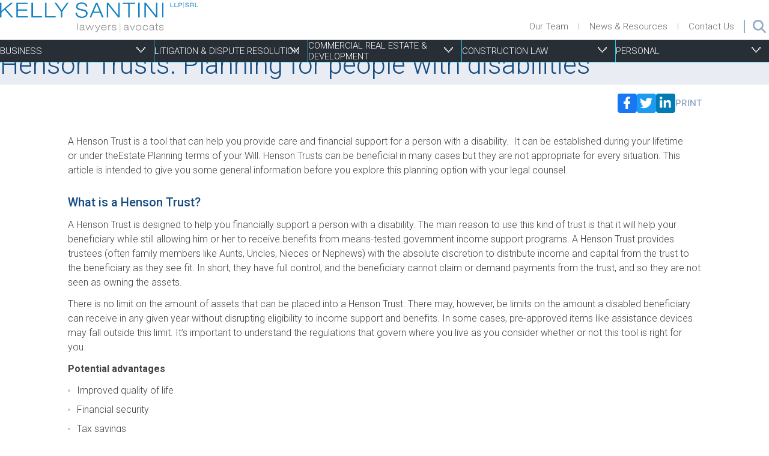

--- FILE ---
content_type: text/html; charset=UTF-8
request_url: https://kellysantini.com/articles/henson-trusts-planning-people-disabilities/
body_size: 15688
content:
<!DOCTYPE html>
<html lang="en-US">
<head>
	<meta http-equiv="Content-Type" content="text/html; charset=UTF-8" />
	<meta name="viewport" content="width=device-width, initial-scale=1.0, maximum-scale=6">

	<link rel="profile" href="http://gmpg.org/xfn/11" />
	<link rel="pingback" href="https://kellysantini.com/xmlrpc.php" />

	<meta name='robots' content='index, follow, max-image-preview:large, max-snippet:-1, max-video-preview:-1' />
	<style>img:is([sizes="auto" i], [sizes^="auto," i]) { contain-intrinsic-size: 3000px 1500px }</style>
	
	<!-- This site is optimized with the Yoast SEO Premium plugin v26.7 (Yoast SEO v26.7) - https://yoast.com/wordpress/plugins/seo/ -->
	<title>Henson Trusts: Planning for people with disabilities - Kelly Santini LLP</title>
	<link rel="canonical" href="https://kellysantini.com/articles/henson-trusts-planning-people-disabilities/" />
	<meta property="og:locale" content="en_US" />
	<meta property="og:type" content="article" />
	<meta property="og:title" content="Henson Trusts: Planning for people with disabilities" />
	<meta property="og:description" content="A Henson Trust is a tool that can help you provide care and financial support for a person with a disability. &nbsp;It can be established during your lifetime or under theEstate Planning terms of your Will. Henson Trusts can be beneficial in many cases but they are not appropriate for..." />
	<meta property="og:url" content="https://kellysantini.com/articles/henson-trusts-planning-people-disabilities/" />
	<meta property="og:site_name" content="Kelly Santini LLP" />
	<meta property="article:publisher" content="https://www.facebook.com/pages/Kelly-Santini-LLP/131696316896954" />
	<meta property="article:published_time" content="2014-09-07T00:00:00+00:00" />
	<meta property="article:modified_time" content="2023-06-28T08:08:10+00:00" />
	<meta property="og:image" content="https://kellysantini.com/wp-content/uploads/2016/01/michaelabrams_final_4993_webres.jpg" />
	<meta property="og:image:width" content="1188" />
	<meta property="og:image:height" content="792" />
	<meta property="og:image:type" content="image/jpeg" />
	<meta name="author" content="KeithGallop" />
	<meta name="twitter:card" content="summary_large_image" />
	<meta name="twitter:creator" content="@KellySantiniLaw" />
	<meta name="twitter:site" content="@KellySantiniLaw" />
	<meta name="twitter:label1" content="Written by" />
	<meta name="twitter:data1" content="KeithGallop" />
	<meta name="twitter:label2" content="Est. reading time" />
	<meta name="twitter:data2" content="2 minutes" />
	<script type="application/ld+json" class="yoast-schema-graph">{"@context":"https://schema.org","@graph":[{"@type":"Article","@id":"https://kellysantini.com/articles/henson-trusts-planning-people-disabilities/#article","isPartOf":{"@id":"https://kellysantini.com/articles/henson-trusts-planning-people-disabilities/"},"author":{"name":"KeithGallop","@id":"https://kellysantini.com/#/schema/person/f938611d8cce494fbb3dd757b96d0ebe"},"headline":"Henson Trusts: Planning for people with disabilities","datePublished":"2014-09-07T00:00:00+00:00","dateModified":"2023-06-28T08:08:10+00:00","mainEntityOfPage":{"@id":"https://kellysantini.com/articles/henson-trusts-planning-people-disabilities/"},"wordCount":506,"commentCount":0,"publisher":{"@id":"https://kellysantini.com/#organization"},"image":{"@id":"https://kellysantini.com/articles/henson-trusts-planning-people-disabilities/#primaryimage"},"thumbnailUrl":"https://kellysantini.com/wp-content/uploads/2016/01/michaelabrams_final_4993_webres.jpg","inLanguage":"en-US","potentialAction":[{"@type":"CommentAction","name":"Comment","target":["https://kellysantini.com/articles/henson-trusts-planning-people-disabilities/#respond"]}]},{"@type":"WebPage","@id":"https://kellysantini.com/articles/henson-trusts-planning-people-disabilities/","url":"https://kellysantini.com/articles/henson-trusts-planning-people-disabilities/","name":"Henson Trusts: Planning for people with disabilities - Kelly Santini LLP","isPartOf":{"@id":"https://kellysantini.com/#website"},"primaryImageOfPage":{"@id":"https://kellysantini.com/articles/henson-trusts-planning-people-disabilities/#primaryimage"},"image":{"@id":"https://kellysantini.com/articles/henson-trusts-planning-people-disabilities/#primaryimage"},"thumbnailUrl":"https://kellysantini.com/wp-content/uploads/2016/01/michaelabrams_final_4993_webres.jpg","datePublished":"2014-09-07T00:00:00+00:00","dateModified":"2023-06-28T08:08:10+00:00","breadcrumb":{"@id":"https://kellysantini.com/articles/henson-trusts-planning-people-disabilities/#breadcrumb"},"inLanguage":"en-US","potentialAction":[{"@type":"ReadAction","target":["https://kellysantini.com/articles/henson-trusts-planning-people-disabilities/"]}]},{"@type":"ImageObject","inLanguage":"en-US","@id":"https://kellysantini.com/articles/henson-trusts-planning-people-disabilities/#primaryimage","url":"https://kellysantini.com/wp-content/uploads/2016/01/michaelabrams_final_4993_webres.jpg","contentUrl":"https://kellysantini.com/wp-content/uploads/2016/01/michaelabrams_final_4993_webres.jpg","width":1188,"height":792,"caption":"Michael Abrams, Kelly Santini LLP"},{"@type":"BreadcrumbList","@id":"https://kellysantini.com/articles/henson-trusts-planning-people-disabilities/#breadcrumb","itemListElement":[{"@type":"ListItem","position":1,"name":"Home","item":"https://kellysantini.com/"},{"@type":"ListItem","position":2,"name":"News &#038; Resources","item":"https://kellysantini.com/news-and-resources/"},{"@type":"ListItem","position":3,"name":"Henson Trusts: Planning for people with disabilities"}]},{"@type":"WebSite","@id":"https://kellysantini.com/#website","url":"https://kellysantini.com/","name":"Kelly Santini LLP","description":"","publisher":{"@id":"https://kellysantini.com/#organization"},"potentialAction":[{"@type":"SearchAction","target":{"@type":"EntryPoint","urlTemplate":"https://kellysantini.com/?s={search_term_string}"},"query-input":{"@type":"PropertyValueSpecification","valueRequired":true,"valueName":"search_term_string"}}],"inLanguage":"en-US"},{"@type":"Organization","@id":"https://kellysantini.com/#organization","name":"Kelly Santini LLP","url":"https://kellysantini.com/","logo":{"@type":"ImageObject","inLanguage":"en-US","@id":"https://kellysantini.com/#/schema/logo/image/","url":"https://kellysantini.com/wp-content/uploads/2023/06/logo.png","contentUrl":"https://kellysantini.com/wp-content/uploads/2023/06/logo.png","width":657,"height":109,"caption":"Kelly Santini LLP"},"image":{"@id":"https://kellysantini.com/#/schema/logo/image/"},"sameAs":["https://www.facebook.com/pages/Kelly-Santini-LLP/131696316896954","https://x.com/KellySantiniLaw","http://www.linkedin.com/company/240452?trk=tyah"]},{"@type":"Person","@id":"https://kellysantini.com/#/schema/person/f938611d8cce494fbb3dd757b96d0ebe","name":"KeithGallop","image":{"@type":"ImageObject","inLanguage":"en-US","@id":"https://kellysantini.com/#/schema/person/image/","url":"https://secure.gravatar.com/avatar/f2f61cbdcaa36b65abc49f14bf583371f8736097d449fb6ae0e885a3aa3b4b82?s=96&d=mm&r=g","contentUrl":"https://secure.gravatar.com/avatar/f2f61cbdcaa36b65abc49f14bf583371f8736097d449fb6ae0e885a3aa3b4b82?s=96&d=mm&r=g","caption":"KeithGallop"},"url":"https://kellysantini.com/articles/author/keithgallop/"}]}</script>
	<!-- / Yoast SEO Premium plugin. -->


<link rel="alternate" type="application/rss+xml" title="Kelly Santini LLP &raquo; Feed" href="https://kellysantini.com/feed/" />
<link rel="alternate" type="application/rss+xml" title="Kelly Santini LLP &raquo; Comments Feed" href="https://kellysantini.com/comments/feed/" />
<link rel="alternate" type="application/rss+xml" title="Kelly Santini LLP &raquo; Henson Trusts: Planning for people with disabilities Comments Feed" href="https://kellysantini.com/articles/henson-trusts-planning-people-disabilities/feed/" />
<link rel="shortcut icon" href="https://kellysantini.com/wp-content/themes/kelly-santini-website/resources/images/favicon.ico?ver=1764177308" />
		<!-- This site uses the Google Analytics by MonsterInsights plugin v9.11.1 - Using Analytics tracking - https://www.monsterinsights.com/ -->
							<script src="//www.googletagmanager.com/gtag/js?id=G-YSZVFYQ1MW"  data-cfasync="false" data-wpfc-render="false" type="text/javascript" async></script>
			<script data-cfasync="false" data-wpfc-render="false" type="text/javascript">
				var mi_version = '9.11.1';
				var mi_track_user = true;
				var mi_no_track_reason = '';
								var MonsterInsightsDefaultLocations = {"page_location":"https:\/\/kellysantini.com\/articles\/henson-trusts-planning-people-disabilities\/"};
								MonsterInsightsDefaultLocations.page_location = window.location.href;
								if ( typeof MonsterInsightsPrivacyGuardFilter === 'function' ) {
					var MonsterInsightsLocations = (typeof MonsterInsightsExcludeQuery === 'object') ? MonsterInsightsPrivacyGuardFilter( MonsterInsightsExcludeQuery ) : MonsterInsightsPrivacyGuardFilter( MonsterInsightsDefaultLocations );
				} else {
					var MonsterInsightsLocations = (typeof MonsterInsightsExcludeQuery === 'object') ? MonsterInsightsExcludeQuery : MonsterInsightsDefaultLocations;
				}

								var disableStrs = [
										'ga-disable-G-YSZVFYQ1MW',
									];

				/* Function to detect opted out users */
				function __gtagTrackerIsOptedOut() {
					for (var index = 0; index < disableStrs.length; index++) {
						if (document.cookie.indexOf(disableStrs[index] + '=true') > -1) {
							return true;
						}
					}

					return false;
				}

				/* Disable tracking if the opt-out cookie exists. */
				if (__gtagTrackerIsOptedOut()) {
					for (var index = 0; index < disableStrs.length; index++) {
						window[disableStrs[index]] = true;
					}
				}

				/* Opt-out function */
				function __gtagTrackerOptout() {
					for (var index = 0; index < disableStrs.length; index++) {
						document.cookie = disableStrs[index] + '=true; expires=Thu, 31 Dec 2099 23:59:59 UTC; path=/';
						window[disableStrs[index]] = true;
					}
				}

				if ('undefined' === typeof gaOptout) {
					function gaOptout() {
						__gtagTrackerOptout();
					}
				}
								window.dataLayer = window.dataLayer || [];

				window.MonsterInsightsDualTracker = {
					helpers: {},
					trackers: {},
				};
				if (mi_track_user) {
					function __gtagDataLayer() {
						dataLayer.push(arguments);
					}

					function __gtagTracker(type, name, parameters) {
						if (!parameters) {
							parameters = {};
						}

						if (parameters.send_to) {
							__gtagDataLayer.apply(null, arguments);
							return;
						}

						if (type === 'event') {
														parameters.send_to = monsterinsights_frontend.v4_id;
							var hookName = name;
							if (typeof parameters['event_category'] !== 'undefined') {
								hookName = parameters['event_category'] + ':' + name;
							}

							if (typeof MonsterInsightsDualTracker.trackers[hookName] !== 'undefined') {
								MonsterInsightsDualTracker.trackers[hookName](parameters);
							} else {
								__gtagDataLayer('event', name, parameters);
							}
							
						} else {
							__gtagDataLayer.apply(null, arguments);
						}
					}

					__gtagTracker('js', new Date());
					__gtagTracker('set', {
						'developer_id.dZGIzZG': true,
											});
					if ( MonsterInsightsLocations.page_location ) {
						__gtagTracker('set', MonsterInsightsLocations);
					}
										__gtagTracker('config', 'G-YSZVFYQ1MW', {"forceSSL":"true","link_attribution":"true"} );
										window.gtag = __gtagTracker;										(function () {
						/* https://developers.google.com/analytics/devguides/collection/analyticsjs/ */
						/* ga and __gaTracker compatibility shim. */
						var noopfn = function () {
							return null;
						};
						var newtracker = function () {
							return new Tracker();
						};
						var Tracker = function () {
							return null;
						};
						var p = Tracker.prototype;
						p.get = noopfn;
						p.set = noopfn;
						p.send = function () {
							var args = Array.prototype.slice.call(arguments);
							args.unshift('send');
							__gaTracker.apply(null, args);
						};
						var __gaTracker = function () {
							var len = arguments.length;
							if (len === 0) {
								return;
							}
							var f = arguments[len - 1];
							if (typeof f !== 'object' || f === null || typeof f.hitCallback !== 'function') {
								if ('send' === arguments[0]) {
									var hitConverted, hitObject = false, action;
									if ('event' === arguments[1]) {
										if ('undefined' !== typeof arguments[3]) {
											hitObject = {
												'eventAction': arguments[3],
												'eventCategory': arguments[2],
												'eventLabel': arguments[4],
												'value': arguments[5] ? arguments[5] : 1,
											}
										}
									}
									if ('pageview' === arguments[1]) {
										if ('undefined' !== typeof arguments[2]) {
											hitObject = {
												'eventAction': 'page_view',
												'page_path': arguments[2],
											}
										}
									}
									if (typeof arguments[2] === 'object') {
										hitObject = arguments[2];
									}
									if (typeof arguments[5] === 'object') {
										Object.assign(hitObject, arguments[5]);
									}
									if ('undefined' !== typeof arguments[1].hitType) {
										hitObject = arguments[1];
										if ('pageview' === hitObject.hitType) {
											hitObject.eventAction = 'page_view';
										}
									}
									if (hitObject) {
										action = 'timing' === arguments[1].hitType ? 'timing_complete' : hitObject.eventAction;
										hitConverted = mapArgs(hitObject);
										__gtagTracker('event', action, hitConverted);
									}
								}
								return;
							}

							function mapArgs(args) {
								var arg, hit = {};
								var gaMap = {
									'eventCategory': 'event_category',
									'eventAction': 'event_action',
									'eventLabel': 'event_label',
									'eventValue': 'event_value',
									'nonInteraction': 'non_interaction',
									'timingCategory': 'event_category',
									'timingVar': 'name',
									'timingValue': 'value',
									'timingLabel': 'event_label',
									'page': 'page_path',
									'location': 'page_location',
									'title': 'page_title',
									'referrer' : 'page_referrer',
								};
								for (arg in args) {
																		if (!(!args.hasOwnProperty(arg) || !gaMap.hasOwnProperty(arg))) {
										hit[gaMap[arg]] = args[arg];
									} else {
										hit[arg] = args[arg];
									}
								}
								return hit;
							}

							try {
								f.hitCallback();
							} catch (ex) {
							}
						};
						__gaTracker.create = newtracker;
						__gaTracker.getByName = newtracker;
						__gaTracker.getAll = function () {
							return [];
						};
						__gaTracker.remove = noopfn;
						__gaTracker.loaded = true;
						window['__gaTracker'] = __gaTracker;
					})();
									} else {
										console.log("");
					(function () {
						function __gtagTracker() {
							return null;
						}

						window['__gtagTracker'] = __gtagTracker;
						window['gtag'] = __gtagTracker;
					})();
									}
			</script>
							<!-- / Google Analytics by MonsterInsights -->
		<script type="text/javascript">
/* <![CDATA[ */
window._wpemojiSettings = {"baseUrl":"https:\/\/s.w.org\/images\/core\/emoji\/16.0.1\/72x72\/","ext":".png","svgUrl":"https:\/\/s.w.org\/images\/core\/emoji\/16.0.1\/svg\/","svgExt":".svg","source":{"concatemoji":"https:\/\/kellysantini.com\/wp-includes\/js\/wp-emoji-release.min.js?ver=6.8.3"}};
/*! This file is auto-generated */
!function(s,n){var o,i,e;function c(e){try{var t={supportTests:e,timestamp:(new Date).valueOf()};sessionStorage.setItem(o,JSON.stringify(t))}catch(e){}}function p(e,t,n){e.clearRect(0,0,e.canvas.width,e.canvas.height),e.fillText(t,0,0);var t=new Uint32Array(e.getImageData(0,0,e.canvas.width,e.canvas.height).data),a=(e.clearRect(0,0,e.canvas.width,e.canvas.height),e.fillText(n,0,0),new Uint32Array(e.getImageData(0,0,e.canvas.width,e.canvas.height).data));return t.every(function(e,t){return e===a[t]})}function u(e,t){e.clearRect(0,0,e.canvas.width,e.canvas.height),e.fillText(t,0,0);for(var n=e.getImageData(16,16,1,1),a=0;a<n.data.length;a++)if(0!==n.data[a])return!1;return!0}function f(e,t,n,a){switch(t){case"flag":return n(e,"\ud83c\udff3\ufe0f\u200d\u26a7\ufe0f","\ud83c\udff3\ufe0f\u200b\u26a7\ufe0f")?!1:!n(e,"\ud83c\udde8\ud83c\uddf6","\ud83c\udde8\u200b\ud83c\uddf6")&&!n(e,"\ud83c\udff4\udb40\udc67\udb40\udc62\udb40\udc65\udb40\udc6e\udb40\udc67\udb40\udc7f","\ud83c\udff4\u200b\udb40\udc67\u200b\udb40\udc62\u200b\udb40\udc65\u200b\udb40\udc6e\u200b\udb40\udc67\u200b\udb40\udc7f");case"emoji":return!a(e,"\ud83e\udedf")}return!1}function g(e,t,n,a){var r="undefined"!=typeof WorkerGlobalScope&&self instanceof WorkerGlobalScope?new OffscreenCanvas(300,150):s.createElement("canvas"),o=r.getContext("2d",{willReadFrequently:!0}),i=(o.textBaseline="top",o.font="600 32px Arial",{});return e.forEach(function(e){i[e]=t(o,e,n,a)}),i}function t(e){var t=s.createElement("script");t.src=e,t.defer=!0,s.head.appendChild(t)}"undefined"!=typeof Promise&&(o="wpEmojiSettingsSupports",i=["flag","emoji"],n.supports={everything:!0,everythingExceptFlag:!0},e=new Promise(function(e){s.addEventListener("DOMContentLoaded",e,{once:!0})}),new Promise(function(t){var n=function(){try{var e=JSON.parse(sessionStorage.getItem(o));if("object"==typeof e&&"number"==typeof e.timestamp&&(new Date).valueOf()<e.timestamp+604800&&"object"==typeof e.supportTests)return e.supportTests}catch(e){}return null}();if(!n){if("undefined"!=typeof Worker&&"undefined"!=typeof OffscreenCanvas&&"undefined"!=typeof URL&&URL.createObjectURL&&"undefined"!=typeof Blob)try{var e="postMessage("+g.toString()+"("+[JSON.stringify(i),f.toString(),p.toString(),u.toString()].join(",")+"));",a=new Blob([e],{type:"text/javascript"}),r=new Worker(URL.createObjectURL(a),{name:"wpTestEmojiSupports"});return void(r.onmessage=function(e){c(n=e.data),r.terminate(),t(n)})}catch(e){}c(n=g(i,f,p,u))}t(n)}).then(function(e){for(var t in e)n.supports[t]=e[t],n.supports.everything=n.supports.everything&&n.supports[t],"flag"!==t&&(n.supports.everythingExceptFlag=n.supports.everythingExceptFlag&&n.supports[t]);n.supports.everythingExceptFlag=n.supports.everythingExceptFlag&&!n.supports.flag,n.DOMReady=!1,n.readyCallback=function(){n.DOMReady=!0}}).then(function(){return e}).then(function(){var e;n.supports.everything||(n.readyCallback(),(e=n.source||{}).concatemoji?t(e.concatemoji):e.wpemoji&&e.twemoji&&(t(e.twemoji),t(e.wpemoji)))}))}((window,document),window._wpemojiSettings);
/* ]]> */
</script>
<style id='wp-emoji-styles-inline-css' type='text/css'>

	img.wp-smiley, img.emoji {
		display: inline !important;
		border: none !important;
		box-shadow: none !important;
		height: 1em !important;
		width: 1em !important;
		margin: 0 0.07em !important;
		vertical-align: -0.1em !important;
		background: none !important;
		padding: 0 !important;
	}
</style>
<link rel='stylesheet' id='wp-block-library-css' href='https://kellysantini.com/wp-includes/css/dist/block-library/style.min.css?ver=6.8.3' type='text/css' media='all' />
<style id='classic-theme-styles-inline-css' type='text/css'>
/*! This file is auto-generated */
.wp-block-button__link{color:#fff;background-color:#32373c;border-radius:9999px;box-shadow:none;text-decoration:none;padding:calc(.667em + 2px) calc(1.333em + 2px);font-size:1.125em}.wp-block-file__button{background:#32373c;color:#fff;text-decoration:none}
</style>
<style id='global-styles-inline-css' type='text/css'>
:root{--wp--preset--aspect-ratio--square: 1;--wp--preset--aspect-ratio--4-3: 4/3;--wp--preset--aspect-ratio--3-4: 3/4;--wp--preset--aspect-ratio--3-2: 3/2;--wp--preset--aspect-ratio--2-3: 2/3;--wp--preset--aspect-ratio--16-9: 16/9;--wp--preset--aspect-ratio--9-16: 9/16;--wp--preset--color--black: #000000;--wp--preset--color--cyan-bluish-gray: #abb8c3;--wp--preset--color--white: #ffffff;--wp--preset--color--pale-pink: #f78da7;--wp--preset--color--vivid-red: #cf2e2e;--wp--preset--color--luminous-vivid-orange: #ff6900;--wp--preset--color--luminous-vivid-amber: #fcb900;--wp--preset--color--light-green-cyan: #7bdcb5;--wp--preset--color--vivid-green-cyan: #00d084;--wp--preset--color--pale-cyan-blue: #8ed1fc;--wp--preset--color--vivid-cyan-blue: #0693e3;--wp--preset--color--vivid-purple: #9b51e0;--wp--preset--gradient--vivid-cyan-blue-to-vivid-purple: linear-gradient(135deg,rgba(6,147,227,1) 0%,rgb(155,81,224) 100%);--wp--preset--gradient--light-green-cyan-to-vivid-green-cyan: linear-gradient(135deg,rgb(122,220,180) 0%,rgb(0,208,130) 100%);--wp--preset--gradient--luminous-vivid-amber-to-luminous-vivid-orange: linear-gradient(135deg,rgba(252,185,0,1) 0%,rgba(255,105,0,1) 100%);--wp--preset--gradient--luminous-vivid-orange-to-vivid-red: linear-gradient(135deg,rgba(255,105,0,1) 0%,rgb(207,46,46) 100%);--wp--preset--gradient--very-light-gray-to-cyan-bluish-gray: linear-gradient(135deg,rgb(238,238,238) 0%,rgb(169,184,195) 100%);--wp--preset--gradient--cool-to-warm-spectrum: linear-gradient(135deg,rgb(74,234,220) 0%,rgb(151,120,209) 20%,rgb(207,42,186) 40%,rgb(238,44,130) 60%,rgb(251,105,98) 80%,rgb(254,248,76) 100%);--wp--preset--gradient--blush-light-purple: linear-gradient(135deg,rgb(255,206,236) 0%,rgb(152,150,240) 100%);--wp--preset--gradient--blush-bordeaux: linear-gradient(135deg,rgb(254,205,165) 0%,rgb(254,45,45) 50%,rgb(107,0,62) 100%);--wp--preset--gradient--luminous-dusk: linear-gradient(135deg,rgb(255,203,112) 0%,rgb(199,81,192) 50%,rgb(65,88,208) 100%);--wp--preset--gradient--pale-ocean: linear-gradient(135deg,rgb(255,245,203) 0%,rgb(182,227,212) 50%,rgb(51,167,181) 100%);--wp--preset--gradient--electric-grass: linear-gradient(135deg,rgb(202,248,128) 0%,rgb(113,206,126) 100%);--wp--preset--gradient--midnight: linear-gradient(135deg,rgb(2,3,129) 0%,rgb(40,116,252) 100%);--wp--preset--font-size--small: 13px;--wp--preset--font-size--medium: 20px;--wp--preset--font-size--large: 36px;--wp--preset--font-size--x-large: 42px;--wp--preset--spacing--20: 0.44rem;--wp--preset--spacing--30: 0.67rem;--wp--preset--spacing--40: 1rem;--wp--preset--spacing--50: 1.5rem;--wp--preset--spacing--60: 2.25rem;--wp--preset--spacing--70: 3.38rem;--wp--preset--spacing--80: 5.06rem;--wp--preset--shadow--natural: 6px 6px 9px rgba(0, 0, 0, 0.2);--wp--preset--shadow--deep: 12px 12px 50px rgba(0, 0, 0, 0.4);--wp--preset--shadow--sharp: 6px 6px 0px rgba(0, 0, 0, 0.2);--wp--preset--shadow--outlined: 6px 6px 0px -3px rgba(255, 255, 255, 1), 6px 6px rgba(0, 0, 0, 1);--wp--preset--shadow--crisp: 6px 6px 0px rgba(0, 0, 0, 1);}:where(.is-layout-flex){gap: 0.5em;}:where(.is-layout-grid){gap: 0.5em;}body .is-layout-flex{display: flex;}.is-layout-flex{flex-wrap: wrap;align-items: center;}.is-layout-flex > :is(*, div){margin: 0;}body .is-layout-grid{display: grid;}.is-layout-grid > :is(*, div){margin: 0;}:where(.wp-block-columns.is-layout-flex){gap: 2em;}:where(.wp-block-columns.is-layout-grid){gap: 2em;}:where(.wp-block-post-template.is-layout-flex){gap: 1.25em;}:where(.wp-block-post-template.is-layout-grid){gap: 1.25em;}.has-black-color{color: var(--wp--preset--color--black) !important;}.has-cyan-bluish-gray-color{color: var(--wp--preset--color--cyan-bluish-gray) !important;}.has-white-color{color: var(--wp--preset--color--white) !important;}.has-pale-pink-color{color: var(--wp--preset--color--pale-pink) !important;}.has-vivid-red-color{color: var(--wp--preset--color--vivid-red) !important;}.has-luminous-vivid-orange-color{color: var(--wp--preset--color--luminous-vivid-orange) !important;}.has-luminous-vivid-amber-color{color: var(--wp--preset--color--luminous-vivid-amber) !important;}.has-light-green-cyan-color{color: var(--wp--preset--color--light-green-cyan) !important;}.has-vivid-green-cyan-color{color: var(--wp--preset--color--vivid-green-cyan) !important;}.has-pale-cyan-blue-color{color: var(--wp--preset--color--pale-cyan-blue) !important;}.has-vivid-cyan-blue-color{color: var(--wp--preset--color--vivid-cyan-blue) !important;}.has-vivid-purple-color{color: var(--wp--preset--color--vivid-purple) !important;}.has-black-background-color{background-color: var(--wp--preset--color--black) !important;}.has-cyan-bluish-gray-background-color{background-color: var(--wp--preset--color--cyan-bluish-gray) !important;}.has-white-background-color{background-color: var(--wp--preset--color--white) !important;}.has-pale-pink-background-color{background-color: var(--wp--preset--color--pale-pink) !important;}.has-vivid-red-background-color{background-color: var(--wp--preset--color--vivid-red) !important;}.has-luminous-vivid-orange-background-color{background-color: var(--wp--preset--color--luminous-vivid-orange) !important;}.has-luminous-vivid-amber-background-color{background-color: var(--wp--preset--color--luminous-vivid-amber) !important;}.has-light-green-cyan-background-color{background-color: var(--wp--preset--color--light-green-cyan) !important;}.has-vivid-green-cyan-background-color{background-color: var(--wp--preset--color--vivid-green-cyan) !important;}.has-pale-cyan-blue-background-color{background-color: var(--wp--preset--color--pale-cyan-blue) !important;}.has-vivid-cyan-blue-background-color{background-color: var(--wp--preset--color--vivid-cyan-blue) !important;}.has-vivid-purple-background-color{background-color: var(--wp--preset--color--vivid-purple) !important;}.has-black-border-color{border-color: var(--wp--preset--color--black) !important;}.has-cyan-bluish-gray-border-color{border-color: var(--wp--preset--color--cyan-bluish-gray) !important;}.has-white-border-color{border-color: var(--wp--preset--color--white) !important;}.has-pale-pink-border-color{border-color: var(--wp--preset--color--pale-pink) !important;}.has-vivid-red-border-color{border-color: var(--wp--preset--color--vivid-red) !important;}.has-luminous-vivid-orange-border-color{border-color: var(--wp--preset--color--luminous-vivid-orange) !important;}.has-luminous-vivid-amber-border-color{border-color: var(--wp--preset--color--luminous-vivid-amber) !important;}.has-light-green-cyan-border-color{border-color: var(--wp--preset--color--light-green-cyan) !important;}.has-vivid-green-cyan-border-color{border-color: var(--wp--preset--color--vivid-green-cyan) !important;}.has-pale-cyan-blue-border-color{border-color: var(--wp--preset--color--pale-cyan-blue) !important;}.has-vivid-cyan-blue-border-color{border-color: var(--wp--preset--color--vivid-cyan-blue) !important;}.has-vivid-purple-border-color{border-color: var(--wp--preset--color--vivid-purple) !important;}.has-vivid-cyan-blue-to-vivid-purple-gradient-background{background: var(--wp--preset--gradient--vivid-cyan-blue-to-vivid-purple) !important;}.has-light-green-cyan-to-vivid-green-cyan-gradient-background{background: var(--wp--preset--gradient--light-green-cyan-to-vivid-green-cyan) !important;}.has-luminous-vivid-amber-to-luminous-vivid-orange-gradient-background{background: var(--wp--preset--gradient--luminous-vivid-amber-to-luminous-vivid-orange) !important;}.has-luminous-vivid-orange-to-vivid-red-gradient-background{background: var(--wp--preset--gradient--luminous-vivid-orange-to-vivid-red) !important;}.has-very-light-gray-to-cyan-bluish-gray-gradient-background{background: var(--wp--preset--gradient--very-light-gray-to-cyan-bluish-gray) !important;}.has-cool-to-warm-spectrum-gradient-background{background: var(--wp--preset--gradient--cool-to-warm-spectrum) !important;}.has-blush-light-purple-gradient-background{background: var(--wp--preset--gradient--blush-light-purple) !important;}.has-blush-bordeaux-gradient-background{background: var(--wp--preset--gradient--blush-bordeaux) !important;}.has-luminous-dusk-gradient-background{background: var(--wp--preset--gradient--luminous-dusk) !important;}.has-pale-ocean-gradient-background{background: var(--wp--preset--gradient--pale-ocean) !important;}.has-electric-grass-gradient-background{background: var(--wp--preset--gradient--electric-grass) !important;}.has-midnight-gradient-background{background: var(--wp--preset--gradient--midnight) !important;}.has-small-font-size{font-size: var(--wp--preset--font-size--small) !important;}.has-medium-font-size{font-size: var(--wp--preset--font-size--medium) !important;}.has-large-font-size{font-size: var(--wp--preset--font-size--large) !important;}.has-x-large-font-size{font-size: var(--wp--preset--font-size--x-large) !important;}
:where(.wp-block-post-template.is-layout-flex){gap: 1.25em;}:where(.wp-block-post-template.is-layout-grid){gap: 1.25em;}
:where(.wp-block-columns.is-layout-flex){gap: 2em;}:where(.wp-block-columns.is-layout-grid){gap: 2em;}
:root :where(.wp-block-pullquote){font-size: 1.5em;line-height: 1.6;}
</style>
<link rel='stylesheet' id='theme-css-bundle-css' href='https://kellysantini.com/wp-content/themes/kelly-santini-website/dist/index.43b9afa1.css?ver=6.8.3' type='text/css' media='all' />
<link rel='stylesheet' id='theme-styles-css' href='https://kellysantini.com/wp-content/themes/kelly-santini-website/style.css?ver=1764177309' type='text/css' media='all' />
<script type="text/javascript" src="https://kellysantini.com/wp-content/plugins/google-analytics-for-wordpress/assets/js/frontend-gtag.min.js?ver=9.11.1" id="monsterinsights-frontend-script-js" async="async" data-wp-strategy="async"></script>
<script data-cfasync="false" data-wpfc-render="false" type="text/javascript" id='monsterinsights-frontend-script-js-extra'>/* <![CDATA[ */
var monsterinsights_frontend = {"js_events_tracking":"true","download_extensions":"doc,pdf,ppt,zip,xls,docx,pptx,xlsx","inbound_paths":"[{\"path\":\"\\\/go\\\/\",\"label\":\"affiliate\"},{\"path\":\"\\\/recommend\\\/\",\"label\":\"affiliate\"}]","home_url":"https:\/\/kellysantini.com","hash_tracking":"false","v4_id":"G-YSZVFYQ1MW"};/* ]]> */
</script>
<script type="text/javascript" src="https://kellysantini.com/wp-includes/js/jquery/jquery.min.js?ver=3.7.1" id="jquery-core-js"></script>
<script type="text/javascript" src="https://kellysantini.com/wp-includes/js/jquery/jquery-migrate.min.js?ver=3.4.1" id="jquery-migrate-js"></script>
<link rel="https://api.w.org/" href="https://kellysantini.com/wp-json/" /><link rel="alternate" title="JSON" type="application/json" href="https://kellysantini.com/wp-json/wp/v2/posts/469" /><link rel="EditURI" type="application/rsd+xml" title="RSD" href="https://kellysantini.com/xmlrpc.php?rsd" />
<link rel='shortlink' href='https://kellysantini.com/?p=469' />
<link rel="alternate" title="oEmbed (JSON)" type="application/json+oembed" href="https://kellysantini.com/wp-json/oembed/1.0/embed?url=https%3A%2F%2Fkellysantini.com%2Farticles%2Fhenson-trusts-planning-people-disabilities%2F" />
<link rel="alternate" title="oEmbed (XML)" type="text/xml+oembed" href="https://kellysantini.com/wp-json/oembed/1.0/embed?url=https%3A%2F%2Fkellysantini.com%2Farticles%2Fhenson-trusts-planning-people-disabilities%2F&#038;format=xml" />
</head>
<body class="wp-singular post-template-default single single-post postid-469 single-format-standard wp-embed-responsive wp-theme-kelly-santini-website">
	
		<div class="wrapper">
		<div class="wrapper__inner">
			<header class="header">
				<div class="shell">
					<div class="header__inner">
						<a href="https://kellysantini.com/" class="logo header__logo">
							<img width="657" height="109" src="https://kellysantini.com/wp-content/uploads/2023/06/logo.png" class="attachment-large size-large" alt="" decoding="async" fetchpriority="high" srcset="https://kellysantini.com/wp-content/uploads/2023/06/logo.png 657w, https://kellysantini.com/wp-content/uploads/2023/06/logo-300x50.png 300w" sizes="(max-width: 657px) 100vw, 657px" />						</a><!-- /.logo -->

						<div class="header__content">
							<nav class="nav"><ul id="menu-header-menu" class="menu"><li id="menu-item-1321" class="menu-item menu-item-type-post_type menu-item-object-page menu-item-1321"><a href="https://kellysantini.com/our-team/">Our Team</a></li>
<li id="menu-item-1322" class="menu-item menu-item-type-post_type menu-item-object-page current_page_parent menu-item-1322"><a href="https://kellysantini.com/news-and-resources/">News &#038; Resources</a></li>
<li id="menu-item-1323" class="menu-item menu-item-type-post_type menu-item-object-page menu-item-1323"><a href="https://kellysantini.com/contact-us/">Contact Us</a></li>
</ul></nav>
							<nav class="nav-utilities">
								<ul>
									<li>
										<a href="#" class="js-search-trigger">
											<img src="https://kellysantini.com/wp-content/themes/kelly-santini-website/resources/images/ico-search.svg" alt="">
										</a>

										<div class="nav__search">
											<form action="https://kellysantini.com/" class="search-form" method="get" role="search">
	<label>
		<span class="screen-reader-text">Search for:</span>

		<input type="text" title="Search for:" name="s" value="" id="s" placeholder="Search" class="search__field" />
	</label>

	<button type="submit" class="search__btn screen-reader-text">
		Search	</button>
</form>
										</div><!-- /.nav__search -->
									</li>
								</ul>
							</nav><!-- /.nav-utilities -->
						</div><!-- /.header__content -->
					</div><!-- /.header__inner -->
				</div><!-- /.shell -->
			</header><!-- /.header -->

			<div class="main">

<div class="hero-text">
	<div class="shell">
		<header class="hero__head">
			<nav class="nav-secondary-small js-nav-secondary-small"><ul id="menu-hero-menu" class="menu"><li id="menu-item-1529" class="menu-item menu-item-type-post_type menu-item-object-practice_page menu-item-has-children menu-item-1529"><a href="https://kellysantini.com/practice/business/">Business</a>
				<div class="popup-nav nav__popup is-active">
					<div class="nav__popup-inner">
													<figure class="popup__image image-fit">
								<img width="1024" height="531" src="https://kellysantini.com/wp-content/uploads/2023/06/homepage-4-1024x531.png" class="attachment-large size-large" alt="" decoding="async" srcset="https://kellysantini.com/wp-content/uploads/2023/06/homepage-4-1024x531.png 1024w, https://kellysantini.com/wp-content/uploads/2023/06/homepage-4-300x156.png 300w, https://kellysantini.com/wp-content/uploads/2023/06/homepage-4-768x399.png 768w, https://kellysantini.com/wp-content/uploads/2023/06/homepage-4.png 1160w" sizes="(max-width: 1024px) 100vw, 1024px" />							</figure><!-- /.popup__image -->
						
						<div class="popup__content">
							<h2>
								<a href="https://kellysantini.com/practice/business/" class="link-arrow" >
									Business								</a>
							</h2>

							<div class="list-columns popup__columns">
				<ul class="sub-menu">
	<li id="menu-item-1324" class="menu-item menu-item-type-post_type menu-item-object-practice_page menu-item-1324"><a href="https://kellysantini.com/practice/aviation/">Aviation</a></li>
	<li id="menu-item-1325" class="menu-item menu-item-type-post_type menu-item-object-practice_page menu-item-1325"><a href="https://kellysantini.com/practice/banking-finance/">Banking &#038; Finance</a></li>
	<li id="menu-item-1326" class="menu-item menu-item-type-post_type menu-item-object-practice_page menu-item-1326"><a href="https://kellysantini.com/practice/business-formation-corporate-governance/">Business Formation &#038; Corporate Governance</a></li>
	<li id="menu-item-1327" class="menu-item menu-item-type-post_type menu-item-object-practice_page menu-item-1327"><a href="https://kellysantini.com/practice/commercial-agreements/">Commercial Agreements</a></li>
	<li id="menu-item-1328" class="menu-item menu-item-type-post_type menu-item-object-practice_page menu-item-1328"><a href="https://kellysantini.com/practice/employment-law/">Employment Law</a></li>
	<li id="menu-item-1329" class="menu-item menu-item-type-post_type menu-item-object-practice_page menu-item-1329"><a href="https://kellysantini.com/practice/franchising/">Franchising</a></li>
	<li id="menu-item-1330" class="menu-item menu-item-type-post_type menu-item-object-practice_page menu-item-1330"><a href="https://kellysantini.com/practice/life-sciences/">Life Sciences</a></li>
	<li id="menu-item-1331" class="menu-item menu-item-type-post_type menu-item-object-practice_page menu-item-1331"><a href="https://kellysantini.com/practice/mergers-acquisitions-sales/">Mergers, Acquisitions &#038; Sales</a></li>
	<li id="menu-item-2795" class="menu-item menu-item-type-custom menu-item-object-custom menu-item-2795"><a href="/practice/not-profit/">Not-for-profit</a></li>
	<li id="menu-item-1332" class="menu-item menu-item-type-post_type menu-item-object-practice_page menu-item-1332"><a href="https://kellysantini.com/practice/securities/">Securities</a></li>
	<li id="menu-item-1333" class="menu-item menu-item-type-post_type menu-item-object-practice_page menu-item-1333"><a href="https://kellysantini.com/practice/succession-planning/">Succession Planning</a></li>
	<li id="menu-item-1334" class="menu-item menu-item-type-post_type menu-item-object-practice_page menu-item-1334"><a href="https://kellysantini.com/practice/tax/">Tax</a></li>
	<li id="menu-item-1335" class="menu-item menu-item-type-post_type menu-item-object-practice_page menu-item-1335"><a href="https://kellysantini.com/practice/technology/">Technology</a></li>
</ul>							</div><!-- /.list-columns -->
						</div><!-- /.popup__content -->
					</div><!-- /.popup__inner -->
				</div><!-- /.popup-nav -->
				
</li>
<li id="menu-item-1336" class="menu-item menu-item-type-post_type menu-item-object-practice_page menu-item-has-children menu-item-1336"><a href="https://kellysantini.com/practice/litigation-dispute-resolution/">Litigation &#038; Dispute Resolution</a>
				<div class="popup-nav nav__popup is-active">
					<div class="nav__popup-inner">
													<figure class="popup__image image-fit">
								<img width="1024" height="531" src="https://kellysantini.com/wp-content/uploads/2023/06/homepage-5-1024x531.png" class="attachment-large size-large" alt="" decoding="async" srcset="https://kellysantini.com/wp-content/uploads/2023/06/homepage-5-1024x531.png 1024w, https://kellysantini.com/wp-content/uploads/2023/06/homepage-5-300x156.png 300w, https://kellysantini.com/wp-content/uploads/2023/06/homepage-5-768x399.png 768w, https://kellysantini.com/wp-content/uploads/2023/06/homepage-5.png 1160w" sizes="(max-width: 1024px) 100vw, 1024px" />							</figure><!-- /.popup__image -->
						
						<div class="popup__content">
							<h2>
								<a href="https://kellysantini.com/practice/litigation-dispute-resolution/" class="link-arrow" >
									Litigation &#038; Dispute Resolution								</a>
							</h2>

							<div class="list-columns popup__columns">
				<ul class="sub-menu">
	<li id="menu-item-1337" class="menu-item menu-item-type-post_type menu-item-object-practice_page menu-item-1337"><a href="https://kellysantini.com/practice/alternative-dispute-resolution/">Alternative Dispute Resolution</a></li>
	<li id="menu-item-1338" class="menu-item menu-item-type-post_type menu-item-object-practice_page menu-item-1338"><a href="https://kellysantini.com/practice/bankruptcy-insolvency/">Bankruptcy &#038; Insolvency</a></li>
	<li id="menu-item-1339" class="menu-item menu-item-type-post_type menu-item-object-practice_page menu-item-1339"><a href="https://kellysantini.com/practice/commercial-litigation/">Commercial Litigation</a></li>
	<li id="menu-item-2798" class="menu-item menu-item-type-custom menu-item-object-custom menu-item-2798"><a href="/practice/litigation/construction-law/">Construction Disputes</a></li>
	<li id="menu-item-1340" class="menu-item menu-item-type-post_type menu-item-object-practice_page menu-item-1340"><a href="https://kellysantini.com/practice/real-estate-disputes/">Real Estate Disputes</a></li>
	<li id="menu-item-1341" class="menu-item menu-item-type-post_type menu-item-object-practice_page menu-item-1341"><a href="https://kellysantini.com/practice/employment/">Employment</a></li>
	<li id="menu-item-1342" class="menu-item menu-item-type-post_type menu-item-object-practice_page menu-item-1342"><a href="https://kellysantini.com/practice/estate-litigation/">Estate Litigation</a></li>
	<li id="menu-item-1343" class="menu-item menu-item-type-post_type menu-item-object-practice_page menu-item-1343"><a href="https://kellysantini.com/practice/insurance-defence/">Insurance Defence</a></li>
</ul>							</div><!-- /.list-columns -->
						</div><!-- /.popup__content -->
					</div><!-- /.popup__inner -->
				</div><!-- /.popup-nav -->
				
</li>
<li id="menu-item-1344" class="menu-item menu-item-type-post_type menu-item-object-practice_page menu-item-has-children menu-item-1344"><a href="https://kellysantini.com/practice/commercial-real-estate-development/">Commercial Real Estate &#038; Development</a>
				<div class="popup-nav nav__popup is-active">
					<div class="nav__popup-inner">
													<figure class="popup__image image-fit">
								<img width="1024" height="531" src="https://kellysantini.com/wp-content/uploads/2023/06/homepage-6-1024x531.png" class="attachment-large size-large" alt="" decoding="async" srcset="https://kellysantini.com/wp-content/uploads/2023/06/homepage-6-1024x531.png 1024w, https://kellysantini.com/wp-content/uploads/2023/06/homepage-6-300x156.png 300w, https://kellysantini.com/wp-content/uploads/2023/06/homepage-6-768x399.png 768w, https://kellysantini.com/wp-content/uploads/2023/06/homepage-6.png 1160w" sizes="(max-width: 1024px) 100vw, 1024px" />							</figure><!-- /.popup__image -->
						
						<div class="popup__content">
							<h2>
								<a href="https://kellysantini.com/practice/commercial-real-estate-development/" class="link-arrow" >
									Commercial Real Estate &#038; Development								</a>
							</h2>

							<div class="list-columns popup__columns">
				<ul class="sub-menu">
	<li id="menu-item-1345" class="menu-item menu-item-type-post_type menu-item-object-practice_page menu-item-1345"><a href="https://kellysantini.com/practice/commercial-real-estate-development/">Building Permits and Building Code Compliance</a></li>
	<li id="menu-item-1346" class="menu-item menu-item-type-post_type menu-item-object-practice_page menu-item-1346"><a href="https://kellysantini.com/practice/commercial-real-estate-development/">Condominium and Co-op Development</a></li>
	<li id="menu-item-1347" class="menu-item menu-item-type-post_type menu-item-object-practice_page menu-item-1347"><a href="https://kellysantini.com/practice/commercial-real-estate-development/">Construction Liens</a></li>
	<li id="menu-item-1348" class="menu-item menu-item-type-post_type menu-item-object-practice_page menu-item-1348"><a href="https://kellysantini.com/practice/commercial-real-estate-development/">Conversions of Rental Buildings</a></li>
	<li id="menu-item-1349" class="menu-item menu-item-type-post_type menu-item-object-practice_page menu-item-1349"><a href="https://kellysantini.com/practice/commercial-real-estate-development/">Enforcement of By-Laws</a></li>
	<li id="menu-item-1350" class="menu-item menu-item-type-post_type menu-item-object-practice_page menu-item-1350"><a href="https://kellysantini.com/practice/commercial-real-estate-development/">Enviromental Issues</a></li>
	<li id="menu-item-1351" class="menu-item menu-item-type-post_type menu-item-object-practice_page menu-item-1351"><a href="https://kellysantini.com/practice/commercial-real-estate-development/">Expropriations</a></li>
	<li id="menu-item-1352" class="menu-item menu-item-type-post_type menu-item-object-practice_page menu-item-1352"><a href="https://kellysantini.com/practice/commercial-real-estate-development/">Finance</a></li>
	<li id="menu-item-1353" class="menu-item menu-item-type-post_type menu-item-object-practice_page menu-item-1353"><a href="https://kellysantini.com/practice/commercial-real-estate-development/">Joint Ventures</a></li>
	<li id="menu-item-1354" class="menu-item menu-item-type-post_type menu-item-object-practice_page menu-item-1354"><a href="https://kellysantini.com/practice/commercial-real-estate-development/">Landlord &#038; Tenant Disputes</a></li>
	<li id="menu-item-1355" class="menu-item menu-item-type-post_type menu-item-object-practice_page menu-item-1355"><a href="https://kellysantini.com/practice/commercial-real-estate-development/">Leasing</a></li>
	<li id="menu-item-1356" class="menu-item menu-item-type-post_type menu-item-object-practice_page menu-item-1356"><a href="https://kellysantini.com/practice/commercial-real-estate-development/">Mixed Use Developments</a></li>
	<li id="menu-item-1357" class="menu-item menu-item-type-post_type menu-item-object-practice_page menu-item-1357"><a href="https://kellysantini.com/practice/commercial-real-estate-development/">Municipal Planning and Land Use</a></li>
	<li id="menu-item-1358" class="menu-item menu-item-type-post_type menu-item-object-practice_page menu-item-1358"><a href="https://kellysantini.com/practice/commercial-real-estate-development/">Property Development and Management</a></li>
	<li id="menu-item-1359" class="menu-item menu-item-type-post_type menu-item-object-practice_page menu-item-1359"><a href="https://kellysantini.com/practice/commercial-real-estate-development/">Property Management</a></li>
	<li id="menu-item-1360" class="menu-item menu-item-type-post_type menu-item-object-practice_page menu-item-1360"><a href="https://kellysantini.com/practice/commercial-real-estate-development/">Purchase &#038; Sale</a></li>
	<li id="menu-item-1361" class="menu-item menu-item-type-post_type menu-item-object-practice_page menu-item-1361"><a href="https://kellysantini.com/practice/commercial-real-estate-development/">Security</a></li>
	<li id="menu-item-1362" class="menu-item menu-item-type-post_type menu-item-object-practice_page menu-item-1362"><a href="https://kellysantini.com/practice/commercial-real-estate-development/">Subdivisions Plans, Severances and Part Lot Control Exemptions</a></li>
	<li id="menu-item-1363" class="menu-item menu-item-type-post_type menu-item-object-practice_page menu-item-1363"><a href="https://kellysantini.com/practice/commercial-real-estate-development/">Zoning and Other Municipal By-Law Issues</a></li>
</ul>							</div><!-- /.list-columns -->
						</div><!-- /.popup__content -->
					</div><!-- /.popup__inner -->
				</div><!-- /.popup-nav -->
				
</li>
<li id="menu-item-2800" class="menu-item menu-item-type-custom menu-item-object-custom menu-item-has-children menu-item-2800"><a href="/practice/construction-law/">Construction Law</a>
				<div class="popup-nav nav__popup is-active">
					<div class="nav__popup-inner">
													<figure class="popup__image image-fit">
								<img width="1024" height="531" src="https://kellysantini.com/wp-content/uploads/2025/04/construction-law-1024x531.png" class="attachment-large size-large" alt="" decoding="async" srcset="https://kellysantini.com/wp-content/uploads/2025/04/construction-law-1024x531.png 1024w, https://kellysantini.com/wp-content/uploads/2025/04/construction-law-300x156.png 300w, https://kellysantini.com/wp-content/uploads/2025/04/construction-law-768x399.png 768w, https://kellysantini.com/wp-content/uploads/2025/04/construction-law-400x208.png 400w, https://kellysantini.com/wp-content/uploads/2025/04/construction-law.png 1160w" sizes="(max-width: 1024px) 100vw, 1024px" />							</figure><!-- /.popup__image -->
						
						<div class="popup__content">
							<h2>
								<a href="/practice/construction-law/" class="link-arrow" >
									Construction Law								</a>
							</h2>

							<div class="list-columns popup__columns">
				<ul class="sub-menu">
	<li id="menu-item-2802" class="menu-item menu-item-type-custom menu-item-object-custom menu-item-2802"><a href="/practice/construction-law/">Contract Drafting &#038; Negotiations</a></li>
	<li id="menu-item-2803" class="menu-item menu-item-type-custom menu-item-object-custom menu-item-2803"><a href="/practice/construction-law/">Construction Insolvency</a></li>
	<li id="menu-item-2804" class="menu-item menu-item-type-custom menu-item-object-custom menu-item-2804"><a href="/practice/construction-law/">Course of Construction</a></li>
	<li id="menu-item-2805" class="menu-item menu-item-type-custom menu-item-object-custom menu-item-2805"><a href="/practice/construction-law/">Delays, Defects and Payment Disputes</a></li>
	<li id="menu-item-2806" class="menu-item menu-item-type-custom menu-item-object-custom menu-item-2806"><a href="/practice/construction-law/">Labour &#038; Material Payment Bonds</a></li>
	<li id="menu-item-2807" class="menu-item menu-item-type-custom menu-item-object-custom menu-item-2807"><a href="/practice/construction-law/">Liens &#038; Breach of Trust Claims</a></li>
	<li id="menu-item-2808" class="menu-item menu-item-type-custom menu-item-object-custom menu-item-2808"><a href="/practice/construction-law/">Mediation, Adjudication and Arbitration</a></li>
	<li id="menu-item-2809" class="menu-item menu-item-type-custom menu-item-object-custom menu-item-2809"><a href="/practice/construction-law/">Performance Bonds</a></li>
	<li id="menu-item-2810" class="menu-item menu-item-type-custom menu-item-object-custom menu-item-2810"><a href="/practice/construction-law/">Procurement, RFPs and Tenders</a></li>
	<li id="menu-item-2811" class="menu-item menu-item-type-custom menu-item-object-custom menu-item-2811"><a href="/practice/construction-law/">Professional Negligence</a></li>
	<li id="menu-item-2812" class="menu-item menu-item-type-custom menu-item-object-custom menu-item-2812"><a href="/practice/construction-law/">Public-Private Partnerships (P3)</a></li>
	<li id="menu-item-2813" class="menu-item menu-item-type-custom menu-item-object-custom menu-item-2813"><a href="/practice/construction-law/">Risk Management</a></li>
	<li id="menu-item-2814" class="menu-item menu-item-type-custom menu-item-object-custom menu-item-2814"><a href="/practice/construction-law/">WSIB &#038; OHSA</a></li>
</ul>							</div><!-- /.list-columns -->
						</div><!-- /.popup__content -->
					</div><!-- /.popup__inner -->
				</div><!-- /.popup-nav -->
				
</li>
<li id="menu-item-1381" class="menu-item menu-item-type-post_type menu-item-object-practice_page menu-item-has-children menu-item-1381"><a href="https://kellysantini.com/practice/personal/">Personal</a>
				<div class="popup-nav nav__popup is-active">
					<div class="nav__popup-inner">
													<figure class="popup__image image-fit">
								<img width="1024" height="531" src="https://kellysantini.com/wp-content/uploads/2023/06/homepage-8-1024x531.png" class="attachment-large size-large" alt="" decoding="async" srcset="https://kellysantini.com/wp-content/uploads/2023/06/homepage-8-1024x531.png 1024w, https://kellysantini.com/wp-content/uploads/2023/06/homepage-8-300x156.png 300w, https://kellysantini.com/wp-content/uploads/2023/06/homepage-8-768x399.png 768w, https://kellysantini.com/wp-content/uploads/2023/06/homepage-8.png 1160w" sizes="(max-width: 1024px) 100vw, 1024px" />							</figure><!-- /.popup__image -->
						
						<div class="popup__content">
							<h2>
								<a href="https://kellysantini.com/practice/personal/" class="link-arrow" >
									Personal								</a>
							</h2>

							<div class="list-columns popup__columns">
				<ul class="sub-menu">
	<li id="menu-item-1377" class="menu-item menu-item-type-post_type menu-item-object-practice_page menu-item-1377"><a href="https://kellysantini.com/practice/employment/">Employment</a></li>
	<li id="menu-item-1378" class="menu-item menu-item-type-post_type menu-item-object-practice_page menu-item-1378"><a href="https://kellysantini.com/practice/estate-administration/">Estate Administration</a></li>
	<li id="menu-item-1379" class="menu-item menu-item-type-post_type menu-item-object-practice_page menu-item-1379"><a href="https://kellysantini.com/practice/estate-litigation/">Estate Litigation</a></li>
	<li id="menu-item-1386" class="menu-item menu-item-type-post_type menu-item-object-practice_page menu-item-1386"><a href="https://kellysantini.com/practice/estate-planning/">Estate Planning</a></li>
	<li id="menu-item-1380" class="menu-item menu-item-type-post_type menu-item-object-practice_page menu-item-1380"><a href="https://kellysantini.com/practice/family/">Family</a></li>
	<li id="menu-item-1383" class="menu-item menu-item-type-post_type menu-item-object-practice_page menu-item-1383"><a href="https://kellysantini.com/practice/powers-attorney/">Powers of Attorney</a></li>
	<li id="menu-item-1382" class="menu-item menu-item-type-post_type menu-item-object-practice_page menu-item-1382"><a href="https://kellysantini.com/practice/personal-injury/">Personal Injury</a></li>
	<li id="menu-item-1385" class="menu-item menu-item-type-post_type menu-item-object-practice_page menu-item-1385"><a href="https://kellysantini.com/practice/ottawa-residential-real-estate-lawyers/">Residential Real Estate</a></li>
	<li id="menu-item-1384" class="menu-item menu-item-type-post_type menu-item-object-practice_page menu-item-1384"><a href="https://kellysantini.com/practice/wills-trusts/">Wills &#038; Trusts</a></li>
</ul>							</div><!-- /.list-columns -->
						</div><!-- /.popup__content -->
					</div><!-- /.popup__inner -->
				</div><!-- /.popup-nav -->
				
</li>
</ul></nav>		</header><!-- /.hero__head -->

		<div class="hero__body">
			<div class="hero__content">
				<h2>Henson Trusts: Planning for people with disabilities</h2>
			</div><!-- /.hero__content -->
		</div><!-- /.hero__body -->

		<footer class="hero__foot hero__foot--mobile">
			<nav class="nav-secondary js-nav-secondary"><ul id="menu-hero-large" class="menu"><li id="menu-item-1387" class="static-item menu-item menu-item-type-custom menu-item-object-custom menu-item-1387"><div class="nav__content js-nav-secondary-trigger-mobile"><h2>Our practice areas</h2><span>click to explore…</span><div class="hamburger"><span></span><span></span><span></span></div></div></li>
<li id="menu-item-1528" class="menu-item menu-item-type-post_type menu-item-object-practice_page menu-item-has-children menu-item-1528"><div class="popup-nav nav__popup"><a href="#" class="popup__close btn-close js-nav-secondary-close"></a>											<figure class="popup__image image-fit">
							<img width="1024" height="531" src="https://kellysantini.com/wp-content/uploads/2023/06/homepage-4-1024x531.png" class="attachment-large size-large" alt="" decoding="async" srcset="https://kellysantini.com/wp-content/uploads/2023/06/homepage-4-1024x531.png 1024w, https://kellysantini.com/wp-content/uploads/2023/06/homepage-4-300x156.png 300w, https://kellysantini.com/wp-content/uploads/2023/06/homepage-4-768x399.png 768w, https://kellysantini.com/wp-content/uploads/2023/06/homepage-4.png 1160w" sizes="(max-width: 1024px) 100vw, 1024px" />						</figure><!-- /.popup__image -->
					
					<div class="popup__content"><h2><a href="https://kellysantini.com/practice/business/" class="link-arrow">Business</a></h2><div class="list-columns popup__columns">
<ul class="sub-menu">
	<li id="menu-item-1393" class="menu-item menu-item-type-post_type menu-item-object-practice_page menu-item-1393"><a href="https://kellysantini.com/practice/aviation/" class="link-arrow">Aviation</a></li>
	<li id="menu-item-1394" class="menu-item menu-item-type-post_type menu-item-object-practice_page menu-item-1394"><a href="https://kellysantini.com/practice/banking-finance/" class="link-arrow">Banking &#038; Finance</a></li>
	<li id="menu-item-1395" class="menu-item menu-item-type-post_type menu-item-object-practice_page menu-item-1395"><a href="https://kellysantini.com/practice/business-formation-corporate-governance/" class="link-arrow">Business Formation &#038; Corporate Governance</a></li>
	<li id="menu-item-1396" class="menu-item menu-item-type-post_type menu-item-object-practice_page menu-item-1396"><a href="https://kellysantini.com/practice/commercial-agreements/" class="link-arrow">Commercial Agreements</a></li>
	<li id="menu-item-1397" class="menu-item menu-item-type-post_type menu-item-object-practice_page menu-item-1397"><a href="https://kellysantini.com/practice/employment-law/" class="link-arrow">Employment Law</a></li>
	<li id="menu-item-1398" class="menu-item menu-item-type-post_type menu-item-object-practice_page menu-item-1398"><a href="https://kellysantini.com/practice/franchising/" class="link-arrow">Franchising</a></li>
	<li id="menu-item-1399" class="menu-item menu-item-type-post_type menu-item-object-practice_page menu-item-1399"><a href="https://kellysantini.com/practice/life-sciences/" class="link-arrow">Life Sciences</a></li>
	<li id="menu-item-1400" class="menu-item menu-item-type-post_type menu-item-object-practice_page menu-item-1400"><a href="https://kellysantini.com/practice/mergers-acquisitions-sales/" class="link-arrow">Mergers, Acquisitions &#038; Sales</a></li>
	<li id="menu-item-2794" class="menu-item menu-item-type-custom menu-item-object-custom menu-item-2794"><a href="/practice/not-profit/" class="link-arrow">Not-for-profit</a></li>
	<li id="menu-item-1401" class="menu-item menu-item-type-post_type menu-item-object-practice_page menu-item-1401"><a href="https://kellysantini.com/practice/securities/" class="link-arrow">Securities</a></li>
	<li id="menu-item-1402" class="menu-item menu-item-type-post_type menu-item-object-practice_page menu-item-1402"><a href="https://kellysantini.com/practice/succession-planning/" class="link-arrow">Succession Planning</a></li>
	<li id="menu-item-1403" class="menu-item menu-item-type-post_type menu-item-object-practice_page menu-item-1403"><a href="https://kellysantini.com/practice/tax/" class="link-arrow">Tax</a></li>
	<li id="menu-item-1404" class="menu-item menu-item-type-post_type menu-item-object-practice_page menu-item-1404"><a href="https://kellysantini.com/practice/technology/" class="link-arrow">Technology</a></li>
</ul>
							</div><!-- /.list-columns -->
						</div><!-- /.popup__content -->
					</div><!-- /.popup-nav -->

					<a href="https://kellysantini.com/practice/business/" class="js-nav-secondary-trigger" >
						<figure class="nav__image image-fit">
							<img width="1024" height="531" src="https://kellysantini.com/wp-content/uploads/2023/06/homepage-4-1024x531.png" class="attachment-large size-large" alt="" decoding="async" srcset="https://kellysantini.com/wp-content/uploads/2023/06/homepage-4-1024x531.png 1024w, https://kellysantini.com/wp-content/uploads/2023/06/homepage-4-300x156.png 300w, https://kellysantini.com/wp-content/uploads/2023/06/homepage-4-768x399.png 768w, https://kellysantini.com/wp-content/uploads/2023/06/homepage-4.png 1160w" sizes="(max-width: 1024px) 100vw, 1024px" />						</figure><!-- /.nav__image -->

						<div class="nav__content">
							<h5>Business</h5>
						</div><!-- /.nav__content -->
					</a>
				</li>
<li id="menu-item-1389" class="menu-item menu-item-type-post_type menu-item-object-practice_page menu-item-has-children menu-item-1389"><div class="popup-nav nav__popup"><a href="#" class="popup__close btn-close js-nav-secondary-close"></a>											<figure class="popup__image image-fit">
							<img width="1024" height="531" src="https://kellysantini.com/wp-content/uploads/2023/06/homepage-5-1024x531.png" class="attachment-large size-large" alt="" decoding="async" srcset="https://kellysantini.com/wp-content/uploads/2023/06/homepage-5-1024x531.png 1024w, https://kellysantini.com/wp-content/uploads/2023/06/homepage-5-300x156.png 300w, https://kellysantini.com/wp-content/uploads/2023/06/homepage-5-768x399.png 768w, https://kellysantini.com/wp-content/uploads/2023/06/homepage-5.png 1160w" sizes="(max-width: 1024px) 100vw, 1024px" />						</figure><!-- /.popup__image -->
					
					<div class="popup__content"><h2><a href="https://kellysantini.com/practice/litigation-dispute-resolution/" class="link-arrow">Litigation &#038; Dispute Resolution</a></h2><div class="list-columns popup__columns">
<ul class="sub-menu">
	<li id="menu-item-1405" class="menu-item menu-item-type-post_type menu-item-object-practice_page menu-item-1405"><a href="https://kellysantini.com/practice/alternative-dispute-resolution/" class="link-arrow">Alternative Dispute Resolution</a></li>
	<li id="menu-item-1406" class="menu-item menu-item-type-post_type menu-item-object-practice_page menu-item-1406"><a href="https://kellysantini.com/practice/bankruptcy-insolvency/" class="link-arrow">Bankruptcy &#038; Insolvency</a></li>
	<li id="menu-item-1407" class="menu-item menu-item-type-post_type menu-item-object-practice_page menu-item-1407"><a href="https://kellysantini.com/practice/commercial-litigation/" class="link-arrow">Commercial Litigation</a></li>
	<li id="menu-item-2797" class="menu-item menu-item-type-custom menu-item-object-custom menu-item-2797"><a href="/practice/construction-law/" class="link-arrow">Construction Disputes</a></li>
	<li id="menu-item-1408" class="menu-item menu-item-type-post_type menu-item-object-practice_page menu-item-1408"><a href="https://kellysantini.com/practice/real-estate-disputes/" class="link-arrow">Real Estate Disputes</a></li>
	<li id="menu-item-1409" class="menu-item menu-item-type-post_type menu-item-object-practice_page menu-item-1409"><a href="https://kellysantini.com/practice/employment/" class="link-arrow">Employment</a></li>
	<li id="menu-item-1410" class="menu-item menu-item-type-post_type menu-item-object-practice_page menu-item-1410"><a href="https://kellysantini.com/practice/estate-litigation/" class="link-arrow">Estate Litigation</a></li>
	<li id="menu-item-1411" class="menu-item menu-item-type-post_type menu-item-object-practice_page menu-item-1411"><a href="https://kellysantini.com/practice/insurance-defence/" class="link-arrow">Insurance Defence</a></li>
</ul>
							</div><!-- /.list-columns -->
						</div><!-- /.popup__content -->
					</div><!-- /.popup-nav -->

					<a href="https://kellysantini.com/practice/litigation-dispute-resolution/" class="js-nav-secondary-trigger" >
						<figure class="nav__image image-fit">
							<img width="1024" height="531" src="https://kellysantini.com/wp-content/uploads/2023/06/homepage-5-1024x531.png" class="attachment-large size-large" alt="" decoding="async" srcset="https://kellysantini.com/wp-content/uploads/2023/06/homepage-5-1024x531.png 1024w, https://kellysantini.com/wp-content/uploads/2023/06/homepage-5-300x156.png 300w, https://kellysantini.com/wp-content/uploads/2023/06/homepage-5-768x399.png 768w, https://kellysantini.com/wp-content/uploads/2023/06/homepage-5.png 1160w" sizes="(max-width: 1024px) 100vw, 1024px" />						</figure><!-- /.nav__image -->

						<div class="nav__content">
							<h5>Litigation &#038; Dispute Resolution</h5>
						</div><!-- /.nav__content -->
					</a>
				</li>
<li id="menu-item-1390" class="menu-item menu-item-type-post_type menu-item-object-practice_page menu-item-has-children menu-item-1390"><div class="popup-nav nav__popup"><a href="#" class="popup__close btn-close js-nav-secondary-close"></a>											<figure class="popup__image image-fit">
							<img width="1024" height="531" src="https://kellysantini.com/wp-content/uploads/2023/06/homepage-6-1024x531.png" class="attachment-large size-large" alt="" decoding="async" srcset="https://kellysantini.com/wp-content/uploads/2023/06/homepage-6-1024x531.png 1024w, https://kellysantini.com/wp-content/uploads/2023/06/homepage-6-300x156.png 300w, https://kellysantini.com/wp-content/uploads/2023/06/homepage-6-768x399.png 768w, https://kellysantini.com/wp-content/uploads/2023/06/homepage-6.png 1160w" sizes="(max-width: 1024px) 100vw, 1024px" />						</figure><!-- /.popup__image -->
					
					<div class="popup__content"><h2><a href="https://kellysantini.com/practice/commercial-real-estate-development/" class="link-arrow">Commercial Real Estate &#038; Development</a></h2><div class="list-columns popup__columns">
<ul class="sub-menu">
	<li id="menu-item-1412" class="menu-item menu-item-type-post_type menu-item-object-practice_page menu-item-1412"><a href="https://kellysantini.com/practice/commercial-real-estate-development/" class="link-arrow">Building Permits and Building Code Compliance</a></li>
	<li id="menu-item-1413" class="menu-item menu-item-type-post_type menu-item-object-practice_page menu-item-1413"><a href="https://kellysantini.com/practice/commercial-real-estate-development/" class="link-arrow">Condominium and Co-op Development</a></li>
	<li id="menu-item-1414" class="menu-item menu-item-type-post_type menu-item-object-practice_page menu-item-1414"><a href="https://kellysantini.com/practice/commercial-real-estate-development/" class="link-arrow">Construction Liens</a></li>
	<li id="menu-item-1415" class="menu-item menu-item-type-post_type menu-item-object-practice_page menu-item-1415"><a href="https://kellysantini.com/practice/commercial-real-estate-development/" class="link-arrow">Conversions of Rental Buildings</a></li>
	<li id="menu-item-1416" class="menu-item menu-item-type-post_type menu-item-object-practice_page menu-item-1416"><a href="https://kellysantini.com/practice/commercial-real-estate-development/" class="link-arrow">Enforcement of By-Laws</a></li>
	<li id="menu-item-1417" class="menu-item menu-item-type-post_type menu-item-object-practice_page menu-item-1417"><a href="https://kellysantini.com/practice/commercial-real-estate-development/" class="link-arrow">Enviromental Issues</a></li>
	<li id="menu-item-1418" class="menu-item menu-item-type-post_type menu-item-object-practice_page menu-item-1418"><a href="https://kellysantini.com/practice/commercial-real-estate-development/" class="link-arrow">Expropriations</a></li>
	<li id="menu-item-1419" class="menu-item menu-item-type-post_type menu-item-object-practice_page menu-item-1419"><a href="https://kellysantini.com/practice/commercial-real-estate-development/" class="link-arrow">Finance</a></li>
	<li id="menu-item-1420" class="menu-item menu-item-type-post_type menu-item-object-practice_page menu-item-1420"><a href="https://kellysantini.com/practice/commercial-real-estate-development/" class="link-arrow">Joint Ventures</a></li>
	<li id="menu-item-1421" class="menu-item menu-item-type-post_type menu-item-object-practice_page menu-item-1421"><a href="https://kellysantini.com/practice/commercial-real-estate-development/" class="link-arrow">Landlord &#038; Tenant Disputes</a></li>
	<li id="menu-item-1422" class="menu-item menu-item-type-post_type menu-item-object-practice_page menu-item-1422"><a href="https://kellysantini.com/practice/commercial-real-estate-development/" class="link-arrow">Leasing</a></li>
	<li id="menu-item-1423" class="menu-item menu-item-type-post_type menu-item-object-practice_page menu-item-1423"><a href="https://kellysantini.com/practice/commercial-real-estate-development/" class="link-arrow">Mixed Use Developments</a></li>
	<li id="menu-item-1424" class="menu-item menu-item-type-post_type menu-item-object-practice_page menu-item-1424"><a href="https://kellysantini.com/practice/commercial-real-estate-development/" class="link-arrow">Municipal Planning and Land Use</a></li>
	<li id="menu-item-1425" class="menu-item menu-item-type-post_type menu-item-object-practice_page menu-item-1425"><a href="https://kellysantini.com/practice/commercial-real-estate-development/" class="link-arrow">Property Development and Management</a></li>
	<li id="menu-item-1426" class="menu-item menu-item-type-post_type menu-item-object-practice_page menu-item-1426"><a href="https://kellysantini.com/practice/commercial-real-estate-development/" class="link-arrow">Property Management</a></li>
	<li id="menu-item-1427" class="menu-item menu-item-type-post_type menu-item-object-practice_page menu-item-1427"><a href="https://kellysantini.com/practice/commercial-real-estate-development/" class="link-arrow">Purchase &#038; Sale</a></li>
	<li id="menu-item-1428" class="menu-item menu-item-type-post_type menu-item-object-practice_page menu-item-1428"><a href="https://kellysantini.com/practice/commercial-real-estate-development/" class="link-arrow">Security</a></li>
	<li id="menu-item-1429" class="menu-item menu-item-type-post_type menu-item-object-practice_page menu-item-1429"><a href="https://kellysantini.com/practice/commercial-real-estate-development/" class="link-arrow">Subdivisions Plans, Severances and Part Lot Control Exemptions</a></li>
	<li id="menu-item-1430" class="menu-item menu-item-type-post_type menu-item-object-practice_page menu-item-1430"><a href="https://kellysantini.com/practice/commercial-real-estate-development/" class="link-arrow">Zoning and Other Municipal By-Law Issues</a></li>
</ul>
							</div><!-- /.list-columns -->
						</div><!-- /.popup__content -->
					</div><!-- /.popup-nav -->

					<a href="https://kellysantini.com/practice/commercial-real-estate-development/" class="js-nav-secondary-trigger" >
						<figure class="nav__image image-fit">
							<img width="1024" height="531" src="https://kellysantini.com/wp-content/uploads/2023/06/homepage-6-1024x531.png" class="attachment-large size-large" alt="" decoding="async" srcset="https://kellysantini.com/wp-content/uploads/2023/06/homepage-6-1024x531.png 1024w, https://kellysantini.com/wp-content/uploads/2023/06/homepage-6-300x156.png 300w, https://kellysantini.com/wp-content/uploads/2023/06/homepage-6-768x399.png 768w, https://kellysantini.com/wp-content/uploads/2023/06/homepage-6.png 1160w" sizes="(max-width: 1024px) 100vw, 1024px" />						</figure><!-- /.nav__image -->

						<div class="nav__content">
							<h5>Commercial Real Estate &#038; Development</h5>
						</div><!-- /.nav__content -->
					</a>
				</li>
<li id="menu-item-2815" class="menu-item menu-item-type-custom menu-item-object-custom menu-item-has-children menu-item-2815"><div class="popup-nav nav__popup"><a href="#" class="popup__close btn-close js-nav-secondary-close"></a>											<figure class="popup__image image-fit">
							<img width="1024" height="531" src="https://kellysantini.com/wp-content/uploads/2025/04/construction-law-1024x531.png" class="attachment-large size-large" alt="" decoding="async" srcset="https://kellysantini.com/wp-content/uploads/2025/04/construction-law-1024x531.png 1024w, https://kellysantini.com/wp-content/uploads/2025/04/construction-law-300x156.png 300w, https://kellysantini.com/wp-content/uploads/2025/04/construction-law-768x399.png 768w, https://kellysantini.com/wp-content/uploads/2025/04/construction-law-400x208.png 400w, https://kellysantini.com/wp-content/uploads/2025/04/construction-law.png 1160w" sizes="(max-width: 1024px) 100vw, 1024px" />						</figure><!-- /.popup__image -->
					
					<div class="popup__content"><h2><a href="/practice/construction-law/" class="link-arrow">Construction Law</a></h2><div class="list-columns popup__columns">
<ul class="sub-menu">
	<li id="menu-item-2816" class="menu-item menu-item-type-custom menu-item-object-custom menu-item-2816"><a href="/practice/construction-law/" class="link-arrow">Contract Drafting &#038; Negotiations</a></li>
	<li id="menu-item-2817" class="menu-item menu-item-type-custom menu-item-object-custom menu-item-2817"><a href="/practice/construction-law/" class="link-arrow">Construction Insolvency</a></li>
	<li id="menu-item-2818" class="menu-item menu-item-type-custom menu-item-object-custom menu-item-2818"><a href="/practice/construction-law/" class="link-arrow">Course of Construction</a></li>
	<li id="menu-item-2819" class="menu-item menu-item-type-custom menu-item-object-custom menu-item-2819"><a href="/practice/construction-law/" class="link-arrow">Delays, Defects and Payment Disputes</a></li>
	<li id="menu-item-2820" class="menu-item menu-item-type-custom menu-item-object-custom menu-item-2820"><a href="/practice/construction-law/" class="link-arrow">Labour &#038; Material Payment Bonds</a></li>
	<li id="menu-item-2821" class="menu-item menu-item-type-custom menu-item-object-custom menu-item-2821"><a href="/practice/construction-law/" class="link-arrow">Liens &#038; Breach of Trust Claims</a></li>
	<li id="menu-item-2822" class="menu-item menu-item-type-custom menu-item-object-custom menu-item-2822"><a href="/practice/construction-law/" class="link-arrow">Mediation, Adjudication and Arbitration</a></li>
	<li id="menu-item-2823" class="menu-item menu-item-type-custom menu-item-object-custom menu-item-2823"><a href="/practice/construction-law/" class="link-arrow">Performance Bonds</a></li>
	<li id="menu-item-2824" class="menu-item menu-item-type-custom menu-item-object-custom menu-item-2824"><a href="/practice/construction-law/" class="link-arrow">Procurement, RFPs and Tenders</a></li>
	<li id="menu-item-2825" class="menu-item menu-item-type-custom menu-item-object-custom menu-item-2825"><a href="/practice/construction-law/" class="link-arrow">Professional Negligence</a></li>
	<li id="menu-item-2826" class="menu-item menu-item-type-custom menu-item-object-custom menu-item-2826"><a href="/practice/construction-law/" class="link-arrow">Public-Private Partnerships (P3)</a></li>
	<li id="menu-item-2827" class="menu-item menu-item-type-custom menu-item-object-custom menu-item-2827"><a href="/practice/construction-law/" class="link-arrow">Risk Management</a></li>
	<li id="menu-item-2828" class="menu-item menu-item-type-custom menu-item-object-custom menu-item-2828"><a href="/practice/construction-law/" class="link-arrow">WSIB &#038; OHSA</a></li>
</ul>
							</div><!-- /.list-columns -->
						</div><!-- /.popup__content -->
					</div><!-- /.popup-nav -->

					<a href="/practice/construction-law/" class="js-nav-secondary-trigger" >
						<figure class="nav__image image-fit">
							<img width="1024" height="531" src="https://kellysantini.com/wp-content/uploads/2025/04/construction-law-1024x531.png" class="attachment-large size-large" alt="" decoding="async" srcset="https://kellysantini.com/wp-content/uploads/2025/04/construction-law-1024x531.png 1024w, https://kellysantini.com/wp-content/uploads/2025/04/construction-law-300x156.png 300w, https://kellysantini.com/wp-content/uploads/2025/04/construction-law-768x399.png 768w, https://kellysantini.com/wp-content/uploads/2025/04/construction-law-400x208.png 400w, https://kellysantini.com/wp-content/uploads/2025/04/construction-law.png 1160w" sizes="(max-width: 1024px) 100vw, 1024px" />						</figure><!-- /.nav__image -->

						<div class="nav__content">
							<h5>Construction Law</h5>
						</div><!-- /.nav__content -->
					</a>
				</li>
<li id="menu-item-1443" class="menu-item menu-item-type-post_type menu-item-object-practice_page menu-item-has-children menu-item-1443"><div class="popup-nav nav__popup"><a href="#" class="popup__close btn-close js-nav-secondary-close"></a>											<figure class="popup__image image-fit">
							<img width="1024" height="531" src="https://kellysantini.com/wp-content/uploads/2023/06/homepage-8-1024x531.png" class="attachment-large size-large" alt="" decoding="async" srcset="https://kellysantini.com/wp-content/uploads/2023/06/homepage-8-1024x531.png 1024w, https://kellysantini.com/wp-content/uploads/2023/06/homepage-8-300x156.png 300w, https://kellysantini.com/wp-content/uploads/2023/06/homepage-8-768x399.png 768w, https://kellysantini.com/wp-content/uploads/2023/06/homepage-8.png 1160w" sizes="(max-width: 1024px) 100vw, 1024px" />						</figure><!-- /.popup__image -->
					
					<div class="popup__content"><h2><a href="https://kellysantini.com/practice/personal/" class="link-arrow">Personal</a></h2><div class="list-columns popup__columns">
<ul class="sub-menu">
	<li id="menu-item-1444" class="menu-item menu-item-type-post_type menu-item-object-practice_page menu-item-1444"><a href="https://kellysantini.com/practice/employment/" class="link-arrow">Employment</a></li>
	<li id="menu-item-1445" class="menu-item menu-item-type-post_type menu-item-object-practice_page menu-item-1445"><a href="https://kellysantini.com/practice/estate-administration/" class="link-arrow">Estate Administration</a></li>
	<li id="menu-item-1446" class="menu-item menu-item-type-post_type menu-item-object-practice_page menu-item-1446"><a href="https://kellysantini.com/practice/estate-litigation/" class="link-arrow">Estate Litigation</a></li>
	<li id="menu-item-1447" class="menu-item menu-item-type-post_type menu-item-object-practice_page menu-item-1447"><a href="https://kellysantini.com/practice/estate-planning/" class="link-arrow">Estate Planning</a></li>
	<li id="menu-item-1448" class="menu-item menu-item-type-post_type menu-item-object-practice_page menu-item-1448"><a href="https://kellysantini.com/practice/family/" class="link-arrow">Family</a></li>
	<li id="menu-item-1449" class="menu-item menu-item-type-post_type menu-item-object-practice_page menu-item-1449"><a href="https://kellysantini.com/practice/powers-attorney/" class="link-arrow">Powers of Attorney</a></li>
	<li id="menu-item-1450" class="menu-item menu-item-type-post_type menu-item-object-practice_page menu-item-1450"><a href="https://kellysantini.com/practice/personal-injury/" class="link-arrow">Personal Injury</a></li>
	<li id="menu-item-1451" class="menu-item menu-item-type-post_type menu-item-object-practice_page menu-item-1451"><a href="https://kellysantini.com/practice/ottawa-residential-real-estate-lawyers/" class="link-arrow">Residential Real Estate Lawyers</a></li>
	<li id="menu-item-1452" class="menu-item menu-item-type-post_type menu-item-object-practice_page menu-item-1452"><a href="https://kellysantini.com/practice/wills-trusts/" class="link-arrow">Wills &#038; Trusts</a></li>
</ul>
							</div><!-- /.list-columns -->
						</div><!-- /.popup__content -->
					</div><!-- /.popup-nav -->

					<a href="https://kellysantini.com/practice/personal/" class="js-nav-secondary-trigger" >
						<figure class="nav__image image-fit">
							<img width="1024" height="531" src="https://kellysantini.com/wp-content/uploads/2023/06/homepage-8-1024x531.png" class="attachment-large size-large" alt="" decoding="async" srcset="https://kellysantini.com/wp-content/uploads/2023/06/homepage-8-1024x531.png 1024w, https://kellysantini.com/wp-content/uploads/2023/06/homepage-8-300x156.png 300w, https://kellysantini.com/wp-content/uploads/2023/06/homepage-8-768x399.png 768w, https://kellysantini.com/wp-content/uploads/2023/06/homepage-8.png 1160w" sizes="(max-width: 1024px) 100vw, 1024px" />						</figure><!-- /.nav__image -->

						<div class="nav__content">
							<h5>Personal</h5>
						</div><!-- /.nav__content -->
					</a>
				</li>
</ul></nav>		</footer><!-- /.hero__foot -->
	</div><!-- /.shell -->
</div><!-- /.hero-text -->

<section class="section-small">
	<div class="shell shell--small">
		<div class="section__body">
			<div class="section__flex-end">
				<div class="socials-large">
					<ul>
						<li>
							<a href="https://www.facebook.com/sharer/sharer.php?u=https://kellysantini.com/articles/henson-trusts-planning-people-disabilities/" style="background-color: rgb(24, 119, 242);" target="_blank">
								<img src="https://kellysantini.com/wp-content/themes/kelly-santini-website/resources/images/temp/ico-facebook.svg" alt="">
							</a>
						</li>

						<li>
							<a href="https://twitter.com/intent/tweet?url=https://kellysantini.com/articles/henson-trusts-planning-people-disabilities/" style="background-color: rgb(29, 155, 240);" target="_blank">
								<img src="https://kellysantini.com/wp-content/themes/kelly-santini-website/resources/images/temp/ico-twitter.svg" alt="">
							</a>
						</li>

						<li>
							<a href="https://www.linkedin.com/shareArticle?mini=true&url=https://kellysantini.com/articles/henson-trusts-planning-people-disabilities/" style="background-color: rgb(0, 123, 181);" target="_blank">
								<img src="https://kellysantini.com/wp-content/themes/kelly-santini-website/resources/images/temp/ico-linkedin.svg" alt="">
							</a>
						</li>
					</ul>
				</div><!-- /.socials -->

				<a href="javascript:void(0)" class="btn" onclick="window.print();">Print</a>
			</div><!-- /.section__flex-end -->

			<div class="section__entry richtext-entry">
				<div class="wp-block-image is-style-default">
					<figure class="alignright">
											</figure><!-- /.alignright -->
				</div><!-- /.wp-block-image is-style-default -->

				<p>A Henson Trust is a tool that can help you provide care and financial support for a person with a disability. &nbsp;It can be established during your lifetime or under theEstate Planning terms of your Will. Henson Trusts can be beneficial in many cases but they are not appropriate for every situation. This article is intended to give you some general information before you explore this planning option with your legal counsel.</p>
<h4>What is a Henson Trust?</h4>
<p>A Henson Trust is designed to help you financially support a person with a disability. The main reason to use this kind of trust is that it will help your beneficiary while still allowing him or her to receive benefits from means-tested government income support programs. A Henson Trust provides trustees (often family members like Aunts, Uncles, Nieces or Nephews) with the absolute discretion to distribute income and capital from the trust to the beneficiary as they see fit. In short, they have full control, and the beneficiary cannot claim or demand payments from the trust, and so they are not seen as owning the assets.</p>
<p>There is no limit on the amount of assets that can be placed into a Henson Trust. There may, however, be limits on the amount a disabled beneficiary can receive in any given year without disrupting eligibility to income support and benefits. In some cases, pre-approved items like assistance devices may fall outside this limit. It’s important to understand the regulations that govern where you live as you consider whether or not this tool is right for you.</p>
<p><strong>Potential advantages</strong></p>
<ul>
<li>Improved quality of life</li>
<li>Financial security</li>
<li>Tax savings</li>
</ul>
<p><strong>Potential challenges</strong></p>
<ul>
<li>Finding an appropriate trustee and associated costs of administering the trust</li>
<li>Potential changes to legislation</li>
<li>Gifts from well-meaning others can disrupt well-laid plans</li>
</ul>
<h4>Is a Henson Trust right for you?</h4>
<p>A Henson Trust can be a useful tool for some situations, but does have its limits. If a disabled person has significant assets and does not qualify for government income support and benefits, then there is no real advantage to establishing one. However, if you can predict that the disabled person may deplete the assets over time, and could rely on government assistance in the future, it may be worth investigating.</p>
<p>A Henson Trust may also be inappropriate if the value of the inheritance is greater than the amount that the beneficiary would ever receive in government assistance. Take care, however. In some cases, eligibility for income support may also mean the beneficiary is eligible for other benefits like prescription dugs, dental care, glasses, and hearing aids. Research all the benefits available to your beneficiary so you can ensure his or her the best possible standard of living.</p>
<p>As with any estate and financial planning tools, Henson Trusts are complicated. The tax implications alone are vast, and designating a Trustee can be delicate. Consult your legal counsel for professional advice to use—or not use— a Henson Trust to your best advantage.</p>
<p><img decoding="async" class=" size-full wp-image-313" src="https://kellysantini.com/wp-content/uploads/2016/01/michaelabrams_final_4993_webres.jpg" alt="" width="1188" height="792" style="width: 200px; height: 133px;" srcset="https://kellysantini.com/wp-content/uploads/2016/01/michaelabrams_final_4993_webres.jpg 1188w, https://kellysantini.com/wp-content/uploads/2016/01/michaelabrams_final_4993_webres-300x200.jpg 300w, https://kellysantini.com/wp-content/uploads/2016/01/michaelabrams_final_4993_webres-1024x683.jpg 1024w, https://kellysantini.com/wp-content/uploads/2016/01/michaelabrams_final_4993_webres-768x512.jpg 768w" sizes="(max-width: 1188px) 100vw, 1188px" /></p>
<p><a href="https://kellysantini.com/lawyer/michael-abrams/">Michael Abrams</a></p>
			</div><!-- /.section__entry richtext-entry -->
		</div><!-- /.section__body -->
	</div><!-- /.shell -->
</section><!-- /.section-small -->

			</div><!-- /.main -->
			
			<footer class="footer">
				<div class="shell">
					<div class="footer__group">
						<div class="footer__flex">
															<a href="https://kellysantini.com/" class="logo footer__logo">
									<img width="480" height="480" src="https://kellysantini.com/wp-content/uploads/2023/06/logo-small.png" class="attachment-small size-small" alt="" decoding="async" loading="lazy" srcset="https://kellysantini.com/wp-content/uploads/2023/06/logo-small.png 480w, https://kellysantini.com/wp-content/uploads/2023/06/logo-small-300x300.png 300w, https://kellysantini.com/wp-content/uploads/2023/06/logo-small-150x150.png 150w" sizes="auto, (max-width: 480px) 100vw, 480px" />								</a><!-- /.footer__logo -->
							
															<p class="footer__slogan">Every client. Any issue. What&#039;s important to you is essential to us. 																				<a href="https://kellysantini.com/contact-us/"	 >Contact us today.</a>
																		</p>
													</div><!-- /.footer__flex -->

						<div class="details">
															<div class="details__item">
									<div class="detail">
																					<h6>Downtown</h6>
										
																					<address>
												<a href="https://www.google.com/maps?q=2401-160+Elgin+Street,+Ottawa">
													2401-160 Elgin Street<br />
Ottawa, ON K2P 2P7												</a>
											</address>
										
																					<a href="tel:613.238.6321">
												613.238.6321											</a>
																			</div><!-- /.detail -->
								</div><!-- /.details__item -->
															<div class="details__item">
									<div class="detail">
																					<h6>West End</h6>
										
																					<address>
												<a href="https://www.google.com/maps/place/2301+Carling+Ave,+Ottawa">
													301-2301 Carling Avenue<br />
Ottawa, ON K2B 7G3												</a>
											</address>
										
																					<a href="tel:613.829.7171">
												613.829.7171											</a>
																			</div><!-- /.detail -->
								</div><!-- /.details__item -->
													</div><!-- /.details -->
					</div><!-- /.footer__group -->

					<div class="footer__group">
						<div class="navs">
							<div class="navs__item">
								<nav class="nav-block"><h6>Our Firm</h6><ul><li id="menu-item-76" class="menu-item menu-item-type-post_type menu-item-object-page menu-item-76"><a href="https://kellysantini.com/about-us/">About Us</a></li>
<li id="menu-item-77" class="menu-item menu-item-type-post_type menu-item-object-page menu-item-77"><a href="https://kellysantini.com/recruitment/">Recruitment</a></li>
<li id="menu-item-79" class="menu-item menu-item-type-post_type menu-item-object-page menu-item-79"><a href="https://kellysantini.com/community/">Community</a></li>
<li id="menu-item-81" class="menu-item menu-item-type-post_type menu-item-object-page menu-item-81"><a href="https://kellysantini.com/our-team/">Our team</a></li>
<li id="menu-item-80" class="menu-item menu-item-type-post_type menu-item-object-page current_page_parent menu-item-80"><a href="https://kellysantini.com/news-and-resources/">News &#038; resources</a></li>
<li id="menu-item-78" class="menu-item menu-item-type-post_type menu-item-object-page menu-item-78"><a href="https://kellysantini.com/national-international-network/">National &#038; international network</a></li>
</ul></nav>							</div><!-- /.navs__item -->

							<div class="navs__item">
								<nav class="nav-block"><h6>Services</h6><ul><li id="menu-item-1522" class="menu-item menu-item-type-post_type menu-item-object-practice_page menu-item-1522"><a href="https://kellysantini.com/practice/business/">Business</a></li>
<li id="menu-item-1453" class="menu-item menu-item-type-post_type menu-item-object-practice_page menu-item-1453"><a href="https://kellysantini.com/practice/litigation-dispute-resolution/">Litigation &#038; Dispute Resolution</a></li>
<li id="menu-item-1454" class="menu-item menu-item-type-post_type menu-item-object-practice_page menu-item-1454"><a href="https://kellysantini.com/practice/commercial-real-estate-development/">Commercial Real Estate &#038; Development</a></li>
<li id="menu-item-2799" class="menu-item menu-item-type-custom menu-item-object-custom menu-item-2799"><a href="/practice/construction-law/">Construction Law</a></li>
<li id="menu-item-1456" class="menu-item menu-item-type-post_type menu-item-object-practice_page menu-item-1456"><a href="https://kellysantini.com/practice/personal/">Personal</a></li>
</ul></nav>							</div><!-- /.navs__item -->
						</div><!-- /.navs -->

						<div class="footer__entry">
							
<div class="socials">
			<h6>Follow Kelly Santini LLP</h6>
	
	<ul>
								<li>
				<a href="https://www.facebook.com/pages/Kelly-Santini-LLP/131696316896954" target="_blank">
					<img src="https://kellysantini.com/wp-content/uploads/2023/06/ico-facebook.svg" class="attachment-small size-small" alt="" decoding="async" />				</a>
			</li>
								<li>
				<a href="https://www.instagram.com/kellysantinillp/" target="_blank">
					<img src="https://kellysantini.com/wp-content/uploads/2023/09/instagram.svg" class="attachment-small size-small" alt="" decoding="async" />				</a>
			</li>
								<li>
				<a href="https://twitter.com/KellySantiniLaw" target="_blank">
					<img src="https://kellysantini.com/wp-content/uploads/2023/09/X.svg" class="attachment-small size-small" alt="" decoding="async" />				</a>
			</li>
								<li>
				<a href="http://www.linkedin.com/company/240452?trk=tyah" target="_blank">
					<img src="https://kellysantini.com/wp-content/uploads/2023/06/ico-linkedin.svg" class="attachment-small size-small" alt="" decoding="async" />				</a>
			</li>
			</ul>
</div><!-- /.socials -->

															<h6>The KS Newsletter</h6>
							
															<p>
									Stay up to date with our legal updates.
										<a href="https://visitor.r20.constantcontact.com/d.jsp?llr=v4oo6zqab&#038;p=oi&#038;m=1117561240565&#038;sit=qtgsjzzib&#038;f=ed7834de-91d2-4448-ae55-b1bd3a5b8d18"	 target="_blank">Sign-up here</a>
	.
								</p>
													</div><!-- /.footer__entry -->
					</div><!-- /.footer__group -->
				</div><!-- /.shell -->
			</footer><!-- /.footer -->

			
<div class="bar-footer">
	<div class="shell">
		<nav class="nav nav--light nav--small"><ul id="menu-footer-bar-menu" class="menu"><li id="menu-item-73" class="menu-item menu-item-type-post_type menu-item-object-page menu-item-73"><a href="https://kellysantini.com/privacy-statement/">Privacy Statement</a></li>
<li id="menu-item-72" class="menu-item menu-item-type-post_type menu-item-object-page menu-item-72"><a href="https://kellysantini.com/terms-use/">Terms of Use</a></li>
<li id="menu-item-71" class="menu-item menu-item-type-post_type menu-item-object-page menu-item-71"><a href="https://kellysantini.com/accessibility/">Accessibility</a></li>
<li>© 2023 Kelly Santini LLP</li></ul></nav>	</div><!-- /.shell -->
</div><!-- /.bar-footer -->
		</div><!-- /.wrapper__inner -->
	</div><!-- /.wrapper -->
	<script type="speculationrules">
{"prefetch":[{"source":"document","where":{"and":[{"href_matches":"\/*"},{"not":{"href_matches":["\/wp-*.php","\/wp-admin\/*","\/wp-content\/uploads\/*","\/wp-content\/*","\/wp-content\/plugins\/*","\/wp-content\/themes\/kelly-santini-website\/*","\/*\\?(.+)"]}},{"not":{"selector_matches":"a[rel~=\"nofollow\"]"}},{"not":{"selector_matches":".no-prefetch, .no-prefetch a"}}]},"eagerness":"conservative"}]}
</script>
<script>(function(){var s=document.createElement('script');var e = !document.body ? document.querySelector('head'):document.body;s.src='https://acsbapp.com/apps/app/dist/js/app.js';s.setAttribute('data-source', 'WordPress');s.setAttribute('data-plugin-version', '2.12');s.defer=true;s.onload=function(){acsbJS.init({
                statementLink     : '',
                footerHtml        : '',
                hideMobile        : false,
                hideTrigger       : false,
                language          : 'en',
                position          : 'right',
                leadColor         : '#146FF8',
                triggerColor      : '#146FF8',
                triggerRadius     : '50%',
                triggerPositionX  : 'right',
                triggerPositionY  : 'bottom',
                triggerIcon       : 'people',
                triggerSize       : 'medium',
                triggerOffsetX    : 20,
                triggerOffsetY    : 20,
                mobile            : {
                    triggerSize       : 'small',
                    triggerPositionX  : 'right',
                    triggerPositionY  : 'bottom',
                    triggerOffsetX    : 10,
                    triggerOffsetY    : 10,
                    triggerRadius     : '50%'
                }
            });
        };
    e.appendChild(s);}());</script><script type="text/javascript" id="theme-js-bundle-js-extra">
/* <![CDATA[ */
var app = {"ajaxurl":"https:\/\/kellysantini.com\/wp-admin\/admin-ajax.php"};
/* ]]> */
</script>
<script type="text/javascript" src="https://kellysantini.com/wp-content/themes/kelly-santini-website/dist/index.c6e413bc.js" id="theme-js-bundle-js"></script>
<script type="text/javascript" src="https://kellysantini.com/wp-includes/js/comment-reply.min.js?ver=6.8.3" id="comment-reply-js" async="async" data-wp-strategy="async"></script>
<script>(function(){function c(){var b=a.contentDocument||a.contentWindow.document;if(b){var d=b.createElement('script');d.innerHTML="window.__CF$cv$params={r:'9bf5601dfee0994c',t:'MTc2ODY0NzkwNS4wMDAwMDA='};var a=document.createElement('script');a.nonce='';a.src='/cdn-cgi/challenge-platform/scripts/jsd/main.js';document.getElementsByTagName('head')[0].appendChild(a);";b.getElementsByTagName('head')[0].appendChild(d)}}if(document.body){var a=document.createElement('iframe');a.height=1;a.width=1;a.style.position='absolute';a.style.top=0;a.style.left=0;a.style.border='none';a.style.visibility='hidden';document.body.appendChild(a);if('loading'!==document.readyState)c();else if(window.addEventListener)document.addEventListener('DOMContentLoaded',c);else{var e=document.onreadystatechange||function(){};document.onreadystatechange=function(b){e(b);'loading'!==document.readyState&&(document.onreadystatechange=e,c())}}}})();</script></body>
</html>


--- FILE ---
content_type: text/css
request_url: https://kellysantini.com/wp-content/themes/kelly-santini-website/style.css?ver=1764177309
body_size: -2
content:
/*
Theme name: Kelly Santini Website
Description: Custom Theme
*/

/*
	Source SCSS styles are located in resources/scss/
	The compiled bundle is saved to `dist/index.${fingerprint}.css`
	(dist/manifest.json provides the exact path mapping).

	The DEVELOPMENT.md file contains instructions how to get the build
	process up & running.

	If you need to make a quick fix, feel free to add CSS
	below this comment -- it's loaded after the compiled bundle.
*/

p {  }

.wp-block-list { margin-left:20px; }

--- FILE ---
content_type: application/javascript
request_url: https://kellysantini.com/wp-content/themes/kelly-santini-website/dist/index.c6e413bc.js
body_size: 23704
content:
(function(){const h=document.createElement("link").relList;if(h&&h.supports&&h.supports("modulepreload"))return;for(const f of document.querySelectorAll('link[rel="modulepreload"]'))E(f);new MutationObserver(f=>{for(const a of f)if(a.type==="childList")for(const u of a.addedNodes)u.tagName==="LINK"&&u.rel==="modulepreload"&&E(u)}).observe(document,{childList:!0,subtree:!0});function g(f){const a={};return f.integrity&&(a.integrity=f.integrity),f.referrerpolicy&&(a.referrerPolicy=f.referrerpolicy),f.crossorigin==="use-credentials"?a.credentials="include":f.crossorigin==="anonymous"?a.credentials="omit":a.credentials="same-origin",a}function E(f){if(f.ep)return;f.ep=!0;const a=g(f);fetch(f.href,a)}})();const ie=window.navigator.userAgent,ne=()=>ie.indexOf("Trident/")>0;ne()&&jQuery(".js-image-fit").each((m,h)=>{const g=jQuery(h),E=g.find("img"),f=E.attr("src")||E.data("src");g.css("background-image",`url(${f})`),E.addClass("sr-only")});const K=jQuery(window);jQuery(document);jQuery("body");function se(m,h=0){document.documentElement.style.setProperty("--"+m,h)}function X(){let m=jQuery(".js-nav-secondary-small ul").outerHeight();m+="px",se("nav-secondary-small-height",m)}K.on("load",X);K.on("resize",X);jQuery(".js-nav-secondary-trigger").on("click",function(m){K.width()>768&&(m.preventDefault(),jQuery(this).prev().toggleClass("is-active"))});jQuery(".js-nav-secondary-close").on("click",function(m){m.preventDefault(),jQuery(this).parent().toggleClass("is-active")});jQuery(".js-nav-secondary-trigger-mobile").on("click",function(m){m.preventDefault();const h=jQuery(this),g=h.closest("nav"),E=h.closest("li").siblings();g.toggleClass("is-active"),E.toggleClass("is-active")});let U="";K.on("load resize orientationchange",function(){U=K.width()});jQuery(".menu-item-has-children > a").on("click",function(m){const h=jQuery(this);h.parent().hasClass("is-active")||(U<1024&&m.preventDefault(),h.parent().addClass("is-active"),h.parent().find(".sub-menu").addClass("is-active"))});jQuery(".js-images").each(function(m,h){const g=jQuery(h),E=g.data("delay")?g.data("delay"):1e4;setInterval(()=>{let a=g.find(".is-active").next();a.length==0&&(a=g.children().eq(0)),a.addClass("is-active").siblings().removeClass("is-active")},E)});var oe=function m(h,g){if(h===g)return!0;if(h&&g&&typeof h=="object"&&typeof g=="object"){if(h.constructor!==g.constructor)return!1;var E,f,a;if(Array.isArray(h)){if(E=h.length,E!=g.length)return!1;for(f=E;f--!==0;)if(!m(h[f],g[f]))return!1;return!0}if(h.constructor===RegExp)return h.source===g.source&&h.flags===g.flags;if(h.valueOf!==Object.prototype.valueOf)return h.valueOf()===g.valueOf();if(h.toString!==Object.prototype.toString)return h.toString()===g.toString();if(a=Object.keys(h),E=a.length,E!==Object.keys(g).length)return!1;for(f=E;f--!==0;)if(!Object.prototype.hasOwnProperty.call(g,a[f]))return!1;for(f=E;f--!==0;){var u=a[f];if(!m(h[u],g[u]))return!1}return!0}return h!==h&&g!==g};const Y="__googleMapsScriptId";var G;(function(m){m[m.INITIALIZED=0]="INITIALIZED",m[m.LOADING=1]="LOADING",m[m.SUCCESS=2]="SUCCESS",m[m.FAILURE=3]="FAILURE"})(G||(G={}));class H{constructor({apiKey:h,authReferrerPolicy:g,channel:E,client:f,id:a=Y,language:u,libraries:s=[],mapIds:r,nonce:t,region:e,retries:i=3,url:n="https://maps.googleapis.com/maps/api/js",version:o}){if(this.CALLBACK="__googleMapsCallback",this.callbacks=[],this.done=!1,this.loading=!1,this.errors=[],this.apiKey=h,this.authReferrerPolicy=g,this.channel=E,this.client=f,this.id=a||Y,this.language=u,this.libraries=s,this.mapIds=r,this.nonce=t,this.region=e,this.retries=i,this.url=n,this.version=o,H.instance){if(!oe(this.options,H.instance.options))throw new Error(`Loader must not be called again with different options. ${JSON.stringify(this.options)} !== ${JSON.stringify(H.instance.options)}`);return H.instance}H.instance=this}get options(){return{version:this.version,apiKey:this.apiKey,channel:this.channel,client:this.client,id:this.id,libraries:this.libraries,language:this.language,region:this.region,mapIds:this.mapIds,nonce:this.nonce,url:this.url,authReferrerPolicy:this.authReferrerPolicy}}get status(){return this.errors.length?G.FAILURE:this.done?G.SUCCESS:this.loading?G.LOADING:G.INITIALIZED}get failed(){return this.done&&!this.loading&&this.errors.length>=this.retries+1}createUrl(){let h=this.url;return h+=`?callback=${this.CALLBACK}`,this.apiKey&&(h+=`&key=${this.apiKey}`),this.channel&&(h+=`&channel=${this.channel}`),this.client&&(h+=`&client=${this.client}`),this.libraries.length>0&&(h+=`&libraries=${this.libraries.join(",")}`),this.language&&(h+=`&language=${this.language}`),this.region&&(h+=`&region=${this.region}`),this.version&&(h+=`&v=${this.version}`),this.mapIds&&(h+=`&map_ids=${this.mapIds.join(",")}`),this.authReferrerPolicy&&(h+=`&auth_referrer_policy=${this.authReferrerPolicy}`),h}deleteScript(){const h=document.getElementById(this.id);h&&h.remove()}load(){return this.loadPromise()}loadPromise(){return new Promise((h,g)=>{this.loadCallback(E=>{E?g(E.error):h(window.google)})})}loadCallback(h){this.callbacks.push(h),this.execute()}setScript(){if(document.getElementById(this.id)){this.callback();return}const h=this.createUrl(),g=document.createElement("script");g.id=this.id,g.type="text/javascript",g.src=h,g.onerror=this.loadErrorCallback.bind(this),g.defer=!0,g.async=!0,this.nonce&&(g.nonce=this.nonce),document.head.appendChild(g)}reset(){this.deleteScript(),this.done=!1,this.loading=!1,this.errors=[],this.onerrorEvent=null}resetIfRetryingFailed(){this.failed&&this.reset()}loadErrorCallback(h){if(this.errors.push(h),this.errors.length<=this.retries){const g=this.errors.length*Math.pow(2,this.errors.length);console.log(`Failed to load Google Maps script, retrying in ${g} ms.`),setTimeout(()=>{this.deleteScript(),this.setScript()},g)}else this.onerrorEvent=h,this.callback()}setCallback(){window.__googleMapsCallback=this.callback.bind(this)}callback(){this.done=!0,this.loading=!1,this.callbacks.forEach(h=>{h(this.onerrorEvent)}),this.callbacks=[]}execute(){if(this.resetIfRetryingFailed(),this.done)this.callback();else{if(window.google&&window.google.maps&&window.google.maps.version){console.warn("Google Maps already loaded outside @googlemaps/js-api-loader.This may result in undesirable behavior as options and script parameters may not match."),this.callback();return}this.loading||(this.loading=!0,this.setCallback(),this.setScript())}}}jQuery(".js-map").each(function(m,h){const g=jQuery(h),E=g.find(".map__marker--hidden").attr("src");let f=g.data("zoom");const a=g.data("key"),u={lat:g.data("lat"),lng:g.data("lng")},s=new H({apiKey:a,version:"weekly",libraries:["places"]});(f==null||f=="")&&(f=16);const r={center:u,zoom:f};s.load().then(t=>{const e=new t.maps.Map(h,r);new t.maps.Marker({position:r.center,map:e,icon:E})}).catch(t=>{console.error(t)})});jQuery(".js-search-trigger").on("click",function(m){m.preventDefault(),jQuery(this).next().toggleClass("is-active")});var ue={exports:{}};const J=jQuery;/*!
 * Select2 4.1.0-rc.0
 * https://select2.github.io
 *
 * Released under the MIT license
 * https://github.com/select2/select2/blob/master/LICENSE.md
 */(function(m){(function(h){m.undefined?m.undefined=function(g,E){return E===void 0&&(typeof window<"u"?E=J:E=J(g)),h(E),E}:h(jQuery)})(function(h){var g=function(){if(h&&h.fn&&h.fn.select2&&h.fn.select2.amd)var f=h.fn.select2.amd;var f;return function(){if(!f||!f.requirejs){f?u=f:f={};/**
 * @license almond 0.3.3 Copyright jQuery Foundation and other contributors.
 * Released under MIT license, http://github.com/requirejs/almond/LICENSE
 */var a,u,s;(function(r){var t,e,i,n,o={},l={},p={},v={},y=Object.prototype.hasOwnProperty,b=[].slice,A=/\.js$/;function C(c,w){return y.call(c,w)}function I(c,w){var D,B,j,O,k,T,R,d,_,x,F,L,S=w&&w.split("/"),M=p.map,z=M&&M["*"]||{};if(c){for(c=c.split("/"),k=c.length-1,p.nodeIdCompat&&A.test(c[k])&&(c[k]=c[k].replace(A,"")),c[0].charAt(0)==="."&&S&&(L=S.slice(0,S.length-1),c=L.concat(c)),_=0;_<c.length;_++)if(F=c[_],F===".")c.splice(_,1),_-=1;else if(F===".."){if(_===0||_===1&&c[2]===".."||c[_-1]==="..")continue;_>0&&(c.splice(_-1,2),_-=2)}c=c.join("/")}if((S||z)&&M){for(D=c.split("/"),_=D.length;_>0;_-=1){if(B=D.slice(0,_).join("/"),S){for(x=S.length;x>0;x-=1)if(j=M[S.slice(0,x).join("/")],j&&(j=j[B],j)){O=j,T=_;break}}if(O)break;!R&&z&&z[B]&&(R=z[B],d=_)}!O&&R&&(O=R,T=d),O&&(D.splice(0,T,O),c=D.join("/"))}return c}function P(c,w){return function(){var D=b.call(arguments,0);return typeof D[0]!="string"&&D.length===1&&D.push(null),e.apply(r,D.concat([c,w]))}}function q(c){return function(w){return I(w,c)}}function N(c){return function(w){o[c]=w}}function Q(c){if(C(l,c)){var w=l[c];delete l[c],v[c]=!0,t.apply(r,w)}if(!C(o,c)&&!C(v,c))throw new Error("No "+c);return o[c]}function W(c){var w,D=c?c.indexOf("!"):-1;return D>-1&&(w=c.substring(0,D),c=c.substring(D+1,c.length)),[w,c]}function Z(c){return c?W(c):[]}i=function(c,w){var D,B=W(c),j=B[0],O=w[1];return c=B[1],j&&(j=I(j,O),D=Q(j)),j?D&&D.normalize?c=D.normalize(c,q(O)):c=I(c,O):(c=I(c,O),B=W(c),j=B[0],c=B[1],j&&(D=Q(j))),{f:j?j+"!"+c:c,n:c,pr:j,p:D}};function V(c){return function(){return p&&p.config&&p.config[c]||{}}}n={require:function(c){return P(c)},undefined:function(c){var w=o[c];return typeof w<"u"?w:o[c]={}},module:function(c){return{id:c,uri:"",undefined:o[c],config:V(c)}}},t=function(c,w,D,B){var j,O,k,T,R,d,_=[],x=typeof D,F;if(B=B||c,d=Z(B),x==="undefined"||x==="function"){for(w=!w.length&&D.length?["require","undefined","module"]:w,R=0;R<w.length;R+=1)if(T=i(w[R],d),O=T.f,O==="require")_[R]=n.require(c);else if(O==="undefined")_[R]=n.undefined(c),F=!0;else if(O==="module")j=_[R]=n.module(c);else if(C(o,O)||C(l,O)||C(v,O))_[R]=Q(O);else if(T.p)T.p.load(T.n,P(B,!0),N(O),{}),_[R]=o[O];else throw new Error(c+" missing "+O);k=D?D.apply(o[c],_):void 0,c&&(j&&j.undefined!==r&&j.undefined!==o[c]?o[c]=j.undefined:(k!==r||!F)&&(o[c]=k))}else c&&(o[c]=D)},a=u=e=function(c,w,D,B,j){if(typeof c=="string")return n[c]?n[c](w):Q(i(c,Z(w)).f);if(!c.splice){if(p=c,p.deps&&e(p.deps,p.callback),!w)return;w.splice?(c=w,w=D,D=null):c=r}return w=w||function(){},typeof D=="function"&&(D=B,B=j),B?t(r,c,w,D):setTimeout(function(){t(r,c,w,D)},4),e},e.config=function(c){return e(c)},a._defined=o,s=function(c,w,D){if(typeof c!="string")throw new Error("See almond README: incorrect module build, no module name");w.splice||(D=w,w=[]),!C(o,c)&&!C(l,c)&&(l[c]=[c,w,D])},s.amd={jQuery:!0}})(),f.requirejs=a,f.require=u,f.define=s}}(),f.define("almond",function(){}),f.define("jquery",[],function(){var a=h||$;return a==null&&console&&console.error&&console.error("Select2: An instance of jQuery or a jQuery-compatible library was not found. Make sure that you are including jQuery before Select2 on your web page."),a}),f.define("select2/utils",["jquery"],function(a){var u={};u.Extend=function(e,i){var n={}.hasOwnProperty;function o(){this.constructor=e}for(var l in i)n.call(i,l)&&(e[l]=i[l]);return o.prototype=i.prototype,e.prototype=new o,e.__super__=i.prototype,e};function s(e){var i=e.prototype,n=[];for(var o in i){var l=i[o];typeof l=="function"&&o!=="constructor"&&n.push(o)}return n}u.Decorate=function(e,i){var n=s(i),o=s(e);function l(){var I=Array.prototype.unshift,P=i.prototype.constructor.length,q=e.prototype.constructor;P>0&&(I.call(arguments,e.prototype.constructor),q=i.prototype.constructor),q.apply(this,arguments)}i.displayName=e.displayName;function p(){this.constructor=l}l.prototype=new p;for(var v=0;v<o.length;v++){var y=o[v];l.prototype[y]=e.prototype[y]}for(var b=function(I){var P=function(){};I in l.prototype&&(P=l.prototype[I]);var q=i.prototype[I];return function(){var N=Array.prototype.unshift;return N.call(arguments,P),q.apply(this,arguments)}},A=0;A<n.length;A++){var C=n[A];l.prototype[C]=b(C)}return l};var r=function(){this.listeners={}};r.prototype.on=function(e,i){this.listeners=this.listeners||{},e in this.listeners?this.listeners[e].push(i):this.listeners[e]=[i]},r.prototype.trigger=function(e){var i=Array.prototype.slice,n=i.call(arguments,1);this.listeners=this.listeners||{},n==null&&(n=[]),n.length===0&&n.push({}),n[0]._type=e,e in this.listeners&&this.invoke(this.listeners[e],i.call(arguments,1)),"*"in this.listeners&&this.invoke(this.listeners["*"],arguments)},r.prototype.invoke=function(e,i){for(var n=0,o=e.length;n<o;n++)e[n].apply(this,i)},u.Observable=r,u.generateChars=function(e){for(var i="",n=0;n<e;n++){var o=Math.floor(Math.random()*36);i+=o.toString(36)}return i},u.bind=function(e,i){return function(){e.apply(i,arguments)}},u._convertData=function(e){for(var i in e){var n=i.split("-"),o=e;if(n.length!==1){for(var l=0;l<n.length;l++){var p=n[l];p=p.substring(0,1).toLowerCase()+p.substring(1),p in o||(o[p]={}),l==n.length-1&&(o[p]=e[i]),o=o[p]}delete e[i]}}return e},u.hasScroll=function(e,i){var n=a(i),o=i.style.overflowX,l=i.style.overflowY;return o===l&&(l==="hidden"||l==="visible")?!1:o==="scroll"||l==="scroll"?!0:n.innerHeight()<i.scrollHeight||n.innerWidth()<i.scrollWidth},u.escapeMarkup=function(e){var i={"\\":"&#92;","&":"&amp;","<":"&lt;",">":"&gt;",'"':"&quot;","'":"&#39;","/":"&#47;"};return typeof e!="string"?e:String(e).replace(/[&<>"'\/\\]/g,function(n){return i[n]})},u.__cache={};var t=0;return u.GetUniqueElementId=function(e){var i=e.getAttribute("data-select2-id");return i!=null||(e.id?i="select2-data-"+e.id:i="select2-data-"+(++t).toString()+"-"+u.generateChars(4),e.setAttribute("data-select2-id",i)),i},u.StoreData=function(e,i,n){var o=u.GetUniqueElementId(e);u.__cache[o]||(u.__cache[o]={}),u.__cache[o][i]=n},u.GetData=function(e,i){var n=u.GetUniqueElementId(e);return i?u.__cache[n]&&u.__cache[n][i]!=null?u.__cache[n][i]:a(e).data(i):u.__cache[n]},u.RemoveData=function(e){var i=u.GetUniqueElementId(e);u.__cache[i]!=null&&delete u.__cache[i],e.removeAttribute("data-select2-id")},u.copyNonInternalCssClasses=function(e,i){var n=e.getAttribute("class").trim().split(/\s+/);n=n.filter(function(p){return p.indexOf("select2-")===0});var o=i.getAttribute("class").trim().split(/\s+/);o=o.filter(function(p){return p.indexOf("select2-")!==0});var l=n.concat(o);e.setAttribute("class",l.join(" "))},u}),f.define("select2/results",["jquery","./utils"],function(a,u){function s(r,t,e){this.$element=r,this.data=e,this.options=t,s.__super__.constructor.call(this)}return u.Extend(s,u.Observable),s.prototype.render=function(){var r=a('<ul class="select2-results__options" role="listbox"></ul>');return this.options.get("multiple")&&r.attr("aria-multiselectable","true"),this.$results=r,r},s.prototype.clear=function(){this.$results.empty()},s.prototype.displayMessage=function(r){var t=this.options.get("escapeMarkup");this.clear(),this.hideLoading();var e=a('<li role="alert" aria-live="assertive" class="select2-results__option"></li>'),i=this.options.get("translations").get(r.message);e.append(t(i(r.args))),e[0].className+=" select2-results__message",this.$results.append(e)},s.prototype.hideMessages=function(){this.$results.find(".select2-results__message").remove()},s.prototype.append=function(r){this.hideLoading();var t=[];if(r.results==null||r.results.length===0){this.$results.children().length===0&&this.trigger("results:message",{message:"noResults"});return}r.results=this.sort(r.results);for(var e=0;e<r.results.length;e++){var i=r.results[e],n=this.option(i);t.push(n)}this.$results.append(t)},s.prototype.position=function(r,t){var e=t.find(".select2-results");e.append(r)},s.prototype.sort=function(r){var t=this.options.get("sorter");return t(r)},s.prototype.highlightFirstItem=function(){var r=this.$results.find(".select2-results__option--selectable"),t=r.filter(".select2-results__option--selected");t.length>0?t.first().trigger("mouseenter"):r.first().trigger("mouseenter"),this.ensureHighlightVisible()},s.prototype.setClasses=function(){var r=this;this.data.current(function(t){var e=t.map(function(n){return n.id.toString()}),i=r.$results.find(".select2-results__option--selectable");i.each(function(){var n=a(this),o=u.GetData(this,"data"),l=""+o.id;o.element!=null&&o.element.selected||o.element==null&&e.indexOf(l)>-1?(this.classList.add("select2-results__option--selected"),n.attr("aria-selected","true")):(this.classList.remove("select2-results__option--selected"),n.attr("aria-selected","false"))})})},s.prototype.showLoading=function(r){this.hideLoading();var t=this.options.get("translations").get("searching"),e={disabled:!0,loading:!0,text:t(r)},i=this.option(e);i.className+=" loading-results",this.$results.prepend(i)},s.prototype.hideLoading=function(){this.$results.find(".loading-results").remove()},s.prototype.option=function(r){var t=document.createElement("li");t.classList.add("select2-results__option"),t.classList.add("select2-results__option--selectable");var e={role:"option"},i=window.Element.prototype.matches||window.Element.prototype.msMatchesSelector||window.Element.prototype.webkitMatchesSelector;(r.element!=null&&i.call(r.element,":disabled")||r.element==null&&r.disabled)&&(e["aria-disabled"]="true",t.classList.remove("select2-results__option--selectable"),t.classList.add("select2-results__option--disabled")),r.id==null&&t.classList.remove("select2-results__option--selectable"),r._resultId!=null&&(t.id=r._resultId),r.title&&(t.title=r.title),r.children&&(e.role="group",e["aria-label"]=r.text,t.classList.remove("select2-results__option--selectable"),t.classList.add("select2-results__option--group"));for(var n in e){var o=e[n];t.setAttribute(n,o)}if(r.children){var l=a(t),p=document.createElement("strong");p.className="select2-results__group",this.template(r,p);for(var v=[],y=0;y<r.children.length;y++){var b=r.children[y],A=this.option(b);v.push(A)}var C=a("<ul></ul>",{class:"select2-results__options select2-results__options--nested",role:"none"});C.append(v),l.append(p),l.append(C)}else this.template(r,t);return u.StoreData(t,"data",r),t},s.prototype.bind=function(r,t){var e=this,i=r.id+"-results";this.$results.attr("id",i),r.on("results:all",function(n){e.clear(),e.append(n.data),r.isOpen()&&(e.setClasses(),e.highlightFirstItem())}),r.on("results:append",function(n){e.append(n.data),r.isOpen()&&e.setClasses()}),r.on("query",function(n){e.hideMessages(),e.showLoading(n)}),r.on("select",function(){!r.isOpen()||(e.setClasses(),e.options.get("scrollAfterSelect")&&e.highlightFirstItem())}),r.on("unselect",function(){!r.isOpen()||(e.setClasses(),e.options.get("scrollAfterSelect")&&e.highlightFirstItem())}),r.on("open",function(){e.$results.attr("aria-expanded","true"),e.$results.attr("aria-hidden","false"),e.setClasses(),e.ensureHighlightVisible()}),r.on("close",function(){e.$results.attr("aria-expanded","false"),e.$results.attr("aria-hidden","true"),e.$results.removeAttr("aria-activedescendant")}),r.on("results:toggle",function(){var n=e.getHighlightedResults();n.length!==0&&n.trigger("mouseup")}),r.on("results:select",function(){var n=e.getHighlightedResults();if(n.length!==0){var o=u.GetData(n[0],"data");n.hasClass("select2-results__option--selected")?e.trigger("close",{}):e.trigger("select",{data:o})}}),r.on("results:previous",function(){var n=e.getHighlightedResults(),o=e.$results.find(".select2-results__option--selectable"),l=o.index(n);if(!(l<=0)){var p=l-1;n.length===0&&(p=0);var v=o.eq(p);v.trigger("mouseenter");var y=e.$results.offset().top,b=v.offset().top,A=e.$results.scrollTop()+(b-y);p===0?e.$results.scrollTop(0):b-y<0&&e.$results.scrollTop(A)}}),r.on("results:next",function(){var n=e.getHighlightedResults(),o=e.$results.find(".select2-results__option--selectable"),l=o.index(n),p=l+1;if(!(p>=o.length)){var v=o.eq(p);v.trigger("mouseenter");var y=e.$results.offset().top+e.$results.outerHeight(!1),b=v.offset().top+v.outerHeight(!1),A=e.$results.scrollTop()+b-y;p===0?e.$results.scrollTop(0):b>y&&e.$results.scrollTop(A)}}),r.on("results:focus",function(n){n.element[0].classList.add("select2-results__option--highlighted"),n.element[0].setAttribute("aria-selected","true")}),r.on("results:message",function(n){e.displayMessage(n)}),a.fn.mousewheel&&this.$results.on("mousewheel",function(n){var o=e.$results.scrollTop(),l=e.$results.get(0).scrollHeight-o+n.deltaY,p=n.deltaY>0&&o-n.deltaY<=0,v=n.deltaY<0&&l<=e.$results.height();p?(e.$results.scrollTop(0),n.preventDefault(),n.stopPropagation()):v&&(e.$results.scrollTop(e.$results.get(0).scrollHeight-e.$results.height()),n.preventDefault(),n.stopPropagation())}),this.$results.on("mouseup",".select2-results__option--selectable",function(n){var o=a(this),l=u.GetData(this,"data");if(o.hasClass("select2-results__option--selected")){e.options.get("multiple")?e.trigger("unselect",{originalEvent:n,data:l}):e.trigger("close",{});return}e.trigger("select",{originalEvent:n,data:l})}),this.$results.on("mouseenter",".select2-results__option--selectable",function(n){var o=u.GetData(this,"data");e.getHighlightedResults().removeClass("select2-results__option--highlighted").attr("aria-selected","false"),e.trigger("results:focus",{data:o,element:a(this)})})},s.prototype.getHighlightedResults=function(){var r=this.$results.find(".select2-results__option--highlighted");return r},s.prototype.destroy=function(){this.$results.remove()},s.prototype.ensureHighlightVisible=function(){var r=this.getHighlightedResults();if(r.length!==0){var t=this.$results.find(".select2-results__option--selectable"),e=t.index(r),i=this.$results.offset().top,n=r.offset().top,o=this.$results.scrollTop()+(n-i),l=n-i;o-=r.outerHeight(!1)*2,e<=2?this.$results.scrollTop(0):(l>this.$results.outerHeight()||l<0)&&this.$results.scrollTop(o)}},s.prototype.template=function(r,t){var e=this.options.get("templateResult"),i=this.options.get("escapeMarkup"),n=e(r,t);n==null?t.style.display="none":typeof n=="string"?t.innerHTML=i(n):a(t).append(n)},s}),f.define("select2/keys",[],function(){var a={BACKSPACE:8,TAB:9,ENTER:13,SHIFT:16,CTRL:17,ALT:18,ESC:27,SPACE:32,PAGE_UP:33,PAGE_DOWN:34,END:35,HOME:36,LEFT:37,UP:38,RIGHT:39,DOWN:40,DELETE:46};return a}),f.define("select2/selection/base",["jquery","../utils","../keys"],function(a,u,s){function r(t,e){this.$element=t,this.options=e,r.__super__.constructor.call(this)}return u.Extend(r,u.Observable),r.prototype.render=function(){var t=a('<span class="select2-selection" role="combobox"  aria-haspopup="true" aria-expanded="false"></span>');return this._tabindex=0,u.GetData(this.$element[0],"old-tabindex")!=null?this._tabindex=u.GetData(this.$element[0],"old-tabindex"):this.$element.attr("tabindex")!=null&&(this._tabindex=this.$element.attr("tabindex")),t.attr("title",this.$element.attr("title")),t.attr("tabindex",this._tabindex),t.attr("aria-disabled","false"),this.$selection=t,t},r.prototype.bind=function(t,e){var i=this,n=t.id+"-results";this.container=t,this.$selection.on("focus",function(o){i.trigger("focus",o)}),this.$selection.on("blur",function(o){i._handleBlur(o)}),this.$selection.on("keydown",function(o){i.trigger("keypress",o),o.which===s.SPACE&&o.preventDefault()}),t.on("results:focus",function(o){i.$selection.attr("aria-activedescendant",o.data._resultId)}),t.on("selection:update",function(o){i.update(o.data)}),t.on("open",function(){i.$selection.attr("aria-expanded","true"),i.$selection.attr("aria-owns",n),i._attachCloseHandler(t)}),t.on("close",function(){i.$selection.attr("aria-expanded","false"),i.$selection.removeAttr("aria-activedescendant"),i.$selection.removeAttr("aria-owns"),i.$selection.trigger("focus"),i._detachCloseHandler(t)}),t.on("enable",function(){i.$selection.attr("tabindex",i._tabindex),i.$selection.attr("aria-disabled","false")}),t.on("disable",function(){i.$selection.attr("tabindex","-1"),i.$selection.attr("aria-disabled","true")})},r.prototype._handleBlur=function(t){var e=this;window.setTimeout(function(){document.activeElement==e.$selection[0]||a.contains(e.$selection[0],document.activeElement)||e.trigger("blur",t)},1)},r.prototype._attachCloseHandler=function(t){a(document.body).on("mousedown.select2."+t.id,function(e){var i=a(e.target),n=i.closest(".select2"),o=a(".select2.select2-container--open");o.each(function(){if(this!=n[0]){var l=u.GetData(this,"element");l.select2("close")}})})},r.prototype._detachCloseHandler=function(t){a(document.body).off("mousedown.select2."+t.id)},r.prototype.position=function(t,e){var i=e.find(".selection");i.append(t)},r.prototype.destroy=function(){this._detachCloseHandler(this.container)},r.prototype.update=function(t){throw new Error("The `update` method must be defined in child classes.")},r.prototype.isEnabled=function(){return!this.isDisabled()},r.prototype.isDisabled=function(){return this.options.get("disabled")},r}),f.define("select2/selection/single",["jquery","./base","../utils","../keys"],function(a,u,s,r){function t(){t.__super__.constructor.apply(this,arguments)}return s.Extend(t,u),t.prototype.render=function(){var e=t.__super__.render.call(this);return e[0].classList.add("select2-selection--single"),e.html('<span class="select2-selection__rendered"></span><span class="select2-selection__arrow" role="presentation"><b role="presentation"></b></span>'),e},t.prototype.bind=function(e,i){var n=this;t.__super__.bind.apply(this,arguments);var o=e.id+"-container";this.$selection.find(".select2-selection__rendered").attr("id",o).attr("role","textbox").attr("aria-readonly","true"),this.$selection.attr("aria-labelledby",o),this.$selection.attr("aria-controls",o),this.$selection.on("mousedown",function(l){l.which===1&&n.trigger("toggle",{originalEvent:l})}),this.$selection.on("focus",function(l){}),this.$selection.on("blur",function(l){}),e.on("focus",function(l){e.isOpen()||n.$selection.trigger("focus")})},t.prototype.clear=function(){var e=this.$selection.find(".select2-selection__rendered");e.empty(),e.removeAttr("title")},t.prototype.display=function(e,i){var n=this.options.get("templateSelection"),o=this.options.get("escapeMarkup");return o(n(e,i))},t.prototype.selectionContainer=function(){return a("<span></span>")},t.prototype.update=function(e){if(e.length===0){this.clear();return}var i=e[0],n=this.$selection.find(".select2-selection__rendered"),o=this.display(i,n);n.empty().append(o);var l=i.title||i.text;l?n.attr("title",l):n.removeAttr("title")},t}),f.define("select2/selection/multiple",["jquery","./base","../utils"],function(a,u,s){function r(t,e){r.__super__.constructor.apply(this,arguments)}return s.Extend(r,u),r.prototype.render=function(){var t=r.__super__.render.call(this);return t[0].classList.add("select2-selection--multiple"),t.html('<ul class="select2-selection__rendered"></ul>'),t},r.prototype.bind=function(t,e){var i=this;r.__super__.bind.apply(this,arguments);var n=t.id+"-container";this.$selection.find(".select2-selection__rendered").attr("id",n),this.$selection.on("click",function(o){i.trigger("toggle",{originalEvent:o})}),this.$selection.on("click",".select2-selection__choice__remove",function(o){if(!i.isDisabled()){var l=a(this),p=l.parent(),v=s.GetData(p[0],"data");i.trigger("unselect",{originalEvent:o,data:v})}}),this.$selection.on("keydown",".select2-selection__choice__remove",function(o){i.isDisabled()||o.stopPropagation()})},r.prototype.clear=function(){var t=this.$selection.find(".select2-selection__rendered");t.empty(),t.removeAttr("title")},r.prototype.display=function(t,e){var i=this.options.get("templateSelection"),n=this.options.get("escapeMarkup");return n(i(t,e))},r.prototype.selectionContainer=function(){var t=a('<li class="select2-selection__choice"><button type="button" class="select2-selection__choice__remove" tabindex="-1"><span aria-hidden="true">&times;</span></button><span class="select2-selection__choice__display"></span></li>');return t},r.prototype.update=function(t){if(this.clear(),t.length!==0){for(var e=[],i=this.$selection.find(".select2-selection__rendered").attr("id")+"-choice-",n=0;n<t.length;n++){var o=t[n],l=this.selectionContainer(),p=this.display(o,l),v=i+s.generateChars(4)+"-";o.id?v+=o.id:v+=s.generateChars(4),l.find(".select2-selection__choice__display").append(p).attr("id",v);var y=o.title||o.text;y&&l.attr("title",y);var b=this.options.get("translations").get("removeItem"),A=l.find(".select2-selection__choice__remove");A.attr("title",b()),A.attr("aria-label",b()),A.attr("aria-describedby",v),s.StoreData(l[0],"data",o),e.push(l)}var C=this.$selection.find(".select2-selection__rendered");C.append(e)}},r}),f.define("select2/selection/placeholder",[],function(){function a(u,s,r){this.placeholder=this.normalizePlaceholder(r.get("placeholder")),u.call(this,s,r)}return a.prototype.normalizePlaceholder=function(u,s){return typeof s=="string"&&(s={id:"",text:s}),s},a.prototype.createPlaceholder=function(u,s){var r=this.selectionContainer();r.html(this.display(s)),r[0].classList.add("select2-selection__placeholder"),r[0].classList.remove("select2-selection__choice");var t=s.title||s.text||r.text();return this.$selection.find(".select2-selection__rendered").attr("title",t),r},a.prototype.update=function(u,s){var r=s.length==1&&s[0].id!=this.placeholder.id,t=s.length>1;if(t||r)return u.call(this,s);this.clear();var e=this.createPlaceholder(this.placeholder);this.$selection.find(".select2-selection__rendered").append(e)},a}),f.define("select2/selection/allowClear",["jquery","../keys","../utils"],function(a,u,s){function r(){}return r.prototype.bind=function(t,e,i){var n=this;t.call(this,e,i),this.placeholder==null&&this.options.get("debug")&&window.console&&console.error&&console.error("Select2: The `allowClear` option should be used in combination with the `placeholder` option."),this.$selection.on("mousedown",".select2-selection__clear",function(o){n._handleClear(o)}),e.on("keypress",function(o){n._handleKeyboardClear(o,e)})},r.prototype._handleClear=function(t,e){if(!this.isDisabled()){var i=this.$selection.find(".select2-selection__clear");if(i.length!==0){e.stopPropagation();var n=s.GetData(i[0],"data"),o=this.$element.val();this.$element.val(this.placeholder.id);var l={data:n};if(this.trigger("clear",l),l.prevented){this.$element.val(o);return}for(var p=0;p<n.length;p++)if(l={data:n[p]},this.trigger("unselect",l),l.prevented){this.$element.val(o);return}this.$element.trigger("input").trigger("change"),this.trigger("toggle",{})}}},r.prototype._handleKeyboardClear=function(t,e,i){i.isOpen()||(e.which==u.DELETE||e.which==u.BACKSPACE)&&this._handleClear(e)},r.prototype.update=function(t,e){if(t.call(this,e),this.$selection.find(".select2-selection__clear").remove(),this.$selection[0].classList.remove("select2-selection--clearable"),!(this.$selection.find(".select2-selection__placeholder").length>0||e.length===0)){var i=this.$selection.find(".select2-selection__rendered").attr("id"),n=this.options.get("translations").get("removeAllItems"),o=a('<button type="button" class="select2-selection__clear" tabindex="-1"><span aria-hidden="true">&times;</span></button>');o.attr("title",n()),o.attr("aria-label",n()),o.attr("aria-describedby",i),s.StoreData(o[0],"data",e),this.$selection.prepend(o),this.$selection[0].classList.add("select2-selection--clearable")}},r}),f.define("select2/selection/search",["jquery","../utils","../keys"],function(a,u,s){function r(t,e,i){t.call(this,e,i)}return r.prototype.render=function(t){var e=this.options.get("translations").get("search"),i=a('<span class="select2-search select2-search--inline"><textarea class="select2-search__field" type="search" tabindex="-1" autocorrect="off" autocapitalize="none" spellcheck="false" role="searchbox" aria-autocomplete="list" ></textarea></span>');this.$searchContainer=i,this.$search=i.find("textarea"),this.$search.prop("autocomplete",this.options.get("autocomplete")),this.$search.attr("aria-label",e());var n=t.call(this);return this._transferTabIndex(),n.append(this.$searchContainer),n},r.prototype.bind=function(t,e,i){var n=this,o=e.id+"-results",l=e.id+"-container";t.call(this,e,i),n.$search.attr("aria-describedby",l),e.on("open",function(){n.$search.attr("aria-controls",o),n.$search.trigger("focus")}),e.on("close",function(){n.$search.val(""),n.resizeSearch(),n.$search.removeAttr("aria-controls"),n.$search.removeAttr("aria-activedescendant"),n.$search.trigger("focus")}),e.on("enable",function(){n.$search.prop("disabled",!1),n._transferTabIndex()}),e.on("disable",function(){n.$search.prop("disabled",!0)}),e.on("focus",function(y){n.$search.trigger("focus")}),e.on("results:focus",function(y){y.data._resultId?n.$search.attr("aria-activedescendant",y.data._resultId):n.$search.removeAttr("aria-activedescendant")}),this.$selection.on("focusin",".select2-search--inline",function(y){n.trigger("focus",y)}),this.$selection.on("focusout",".select2-search--inline",function(y){n._handleBlur(y)}),this.$selection.on("keydown",".select2-search--inline",function(y){y.stopPropagation(),n.trigger("keypress",y),n._keyUpPrevented=y.isDefaultPrevented();var b=y.which;if(b===s.BACKSPACE&&n.$search.val()===""){var A=n.$selection.find(".select2-selection__choice").last();if(A.length>0){var C=u.GetData(A[0],"data");n.searchRemoveChoice(C),y.preventDefault()}}}),this.$selection.on("click",".select2-search--inline",function(y){n.$search.val()&&y.stopPropagation()});var p=document.documentMode,v=p&&p<=11;this.$selection.on("input.searchcheck",".select2-search--inline",function(y){if(v){n.$selection.off("input.search input.searchcheck");return}n.$selection.off("keyup.search")}),this.$selection.on("keyup.search input.search",".select2-search--inline",function(y){if(v&&y.type==="input"){n.$selection.off("input.search input.searchcheck");return}var b=y.which;b==s.SHIFT||b==s.CTRL||b==s.ALT||b!=s.TAB&&n.handleSearch(y)})},r.prototype._transferTabIndex=function(t){this.$search.attr("tabindex",this.$selection.attr("tabindex")),this.$selection.attr("tabindex","-1")},r.prototype.createPlaceholder=function(t,e){this.$search.attr("placeholder",e.text)},r.prototype.update=function(t,e){var i=this.$search[0]==document.activeElement;this.$search.attr("placeholder",""),t.call(this,e),this.resizeSearch(),i&&this.$search.trigger("focus")},r.prototype.handleSearch=function(){if(this.resizeSearch(),!this._keyUpPrevented){var t=this.$search.val();this.trigger("query",{term:t})}this._keyUpPrevented=!1},r.prototype.searchRemoveChoice=function(t,e){this.trigger("unselect",{data:e}),this.$search.val(e.text),this.handleSearch()},r.prototype.resizeSearch=function(){this.$search.css("width","25px");var t="100%";if(this.$search.attr("placeholder")===""){var e=this.$search.val().length+1;t=e*.75+"em"}this.$search.css("width",t)},r}),f.define("select2/selection/selectionCss",["../utils"],function(a){function u(){}return u.prototype.render=function(s){var r=s.call(this),t=this.options.get("selectionCssClass")||"";return t.indexOf(":all:")!==-1&&(t=t.replace(":all:",""),a.copyNonInternalCssClasses(r[0],this.$element[0])),r.addClass(t),r},u}),f.define("select2/selection/eventRelay",["jquery"],function(a){function u(){}return u.prototype.bind=function(s,r,t){var e=this,i=["open","opening","close","closing","select","selecting","unselect","unselecting","clear","clearing"],n=["opening","closing","selecting","unselecting","clearing"];s.call(this,r,t),r.on("*",function(o,l){if(i.indexOf(o)!==-1){l=l||{};var p=a.Event("select2:"+o,{params:l});e.$element.trigger(p),n.indexOf(o)!==-1&&(l.prevented=p.isDefaultPrevented())}})},u}),f.define("select2/translation",["jquery","require"],function(a,u){function s(r){this.dict=r||{}}return s.prototype.all=function(){return this.dict},s.prototype.get=function(r){return this.dict[r]},s.prototype.extend=function(r){this.dict=a.extend({},r.all(),this.dict)},s._cache={},s.loadPath=function(r){if(!(r in s._cache)){var t=u(r);s._cache[r]=t}return new s(s._cache[r])},s}),f.define("select2/diacritics",[],function(){var a={"\u24B6":"A",\uFF21:"A",\u00C0:"A",\u00C1:"A",\u00C2:"A",\u1EA6:"A",\u1EA4:"A",\u1EAA:"A",\u1EA8:"A",\u00C3:"A",\u0100:"A",\u0102:"A",\u1EB0:"A",\u1EAE:"A",\u1EB4:"A",\u1EB2:"A",\u0226:"A",\u01E0:"A",\u00C4:"A",\u01DE:"A",\u1EA2:"A",\u00C5:"A",\u01FA:"A",\u01CD:"A",\u0200:"A",\u0202:"A",\u1EA0:"A",\u1EAC:"A",\u1EB6:"A",\u1E00:"A",\u0104:"A","\u023A":"A","\u2C6F":"A","\uA732":"AA",\u00C6:"AE",\u01FC:"AE",\u01E2:"AE","\uA734":"AO","\uA736":"AU","\uA738":"AV","\uA73A":"AV","\uA73C":"AY","\u24B7":"B",\uFF22:"B",\u1E02:"B",\u1E04:"B",\u1E06:"B","\u0243":"B",\u0182:"B",\u0181:"B","\u24B8":"C",\uFF23:"C",\u0106:"C",\u0108:"C",\u010A:"C",\u010C:"C",\u00C7:"C",\u1E08:"C",\u0187:"C","\u023B":"C","\uA73E":"C","\u24B9":"D",\uFF24:"D",\u1E0A:"D",\u010E:"D",\u1E0C:"D",\u1E10:"D",\u1E12:"D",\u1E0E:"D",\u0110:"D",\u018B:"D",\u018A:"D",\u0189:"D","\uA779":"D",\u01F1:"DZ",\u01C4:"DZ",\u01F2:"Dz",\u01C5:"Dz","\u24BA":"E",\uFF25:"E",\u00C8:"E",\u00C9:"E",\u00CA:"E",\u1EC0:"E",\u1EBE:"E",\u1EC4:"E",\u1EC2:"E",\u1EBC:"E",\u0112:"E",\u1E14:"E",\u1E16:"E",\u0114:"E",\u0116:"E",\u00CB:"E",\u1EBA:"E",\u011A:"E",\u0204:"E",\u0206:"E",\u1EB8:"E",\u1EC6:"E",\u0228:"E",\u1E1C:"E",\u0118:"E",\u1E18:"E",\u1E1A:"E",\u0190:"E",\u018E:"E","\u24BB":"F",\uFF26:"F",\u1E1E:"F",\u0191:"F","\uA77B":"F","\u24BC":"G",\uFF27:"G",\u01F4:"G",\u011C:"G",\u1E20:"G",\u011E:"G",\u0120:"G",\u01E6:"G",\u0122:"G",\u01E4:"G",\u0193:"G","\uA7A0":"G","\uA77D":"G","\uA77E":"G","\u24BD":"H",\uFF28:"H",\u0124:"H",\u1E22:"H",\u1E26:"H",\u021E:"H",\u1E24:"H",\u1E28:"H",\u1E2A:"H",\u0126:"H","\u2C67":"H","\u2C75":"H","\uA78D":"H","\u24BE":"I",\uFF29:"I",\u00CC:"I",\u00CD:"I",\u00CE:"I",\u0128:"I",\u012A:"I",\u012C:"I",\u0130:"I",\u00CF:"I",\u1E2E:"I",\u1EC8:"I",\u01CF:"I",\u0208:"I",\u020A:"I",\u1ECA:"I",\u012E:"I",\u1E2C:"I",\u0197:"I","\u24BF":"J",\uFF2A:"J",\u0134:"J","\u0248":"J","\u24C0":"K",\uFF2B:"K",\u1E30:"K",\u01E8:"K",\u1E32:"K",\u0136:"K",\u1E34:"K",\u0198:"K","\u2C69":"K","\uA740":"K","\uA742":"K","\uA744":"K","\uA7A2":"K","\u24C1":"L",\uFF2C:"L",\u013F:"L",\u0139:"L",\u013D:"L",\u1E36:"L",\u1E38:"L",\u013B:"L",\u1E3C:"L",\u1E3A:"L",\u0141:"L","\u023D":"L","\u2C62":"L","\u2C60":"L","\uA748":"L","\uA746":"L","\uA780":"L",\u01C7:"LJ",\u01C8:"Lj","\u24C2":"M",\uFF2D:"M",\u1E3E:"M",\u1E40:"M",\u1E42:"M","\u2C6E":"M",\u019C:"M","\u24C3":"N",\uFF2E:"N",\u01F8:"N",\u0143:"N",\u00D1:"N",\u1E44:"N",\u0147:"N",\u1E46:"N",\u0145:"N",\u1E4A:"N",\u1E48:"N","\u0220":"N",\u019D:"N","\uA790":"N","\uA7A4":"N",\u01CA:"NJ",\u01CB:"Nj","\u24C4":"O",\uFF2F:"O",\u00D2:"O",\u00D3:"O",\u00D4:"O",\u1ED2:"O",\u1ED0:"O",\u1ED6:"O",\u1ED4:"O",\u00D5:"O",\u1E4C:"O",\u022C:"O",\u1E4E:"O",\u014C:"O",\u1E50:"O",\u1E52:"O",\u014E:"O",\u022E:"O",\u0230:"O",\u00D6:"O",\u022A:"O",\u1ECE:"O",\u0150:"O",\u01D1:"O",\u020C:"O",\u020E:"O",\u01A0:"O",\u1EDC:"O",\u1EDA:"O",\u1EE0:"O",\u1EDE:"O",\u1EE2:"O",\u1ECC:"O",\u1ED8:"O",\u01EA:"O",\u01EC:"O",\u00D8:"O",\u01FE:"O",\u0186:"O",\u019F:"O","\uA74A":"O","\uA74C":"O",\u0152:"OE",\u01A2:"OI","\uA74E":"OO",\u0222:"OU","\u24C5":"P",\uFF30:"P",\u1E54:"P",\u1E56:"P",\u01A4:"P","\u2C63":"P","\uA750":"P","\uA752":"P","\uA754":"P","\u24C6":"Q",\uFF31:"Q","\uA756":"Q","\uA758":"Q","\u024A":"Q","\u24C7":"R",\uFF32:"R",\u0154:"R",\u1E58:"R",\u0158:"R",\u0210:"R",\u0212:"R",\u1E5A:"R",\u1E5C:"R",\u0156:"R",\u1E5E:"R","\u024C":"R","\u2C64":"R","\uA75A":"R","\uA7A6":"R","\uA782":"R","\u24C8":"S",\uFF33:"S","\u1E9E":"S",\u015A:"S",\u1E64:"S",\u015C:"S",\u1E60:"S",\u0160:"S",\u1E66:"S",\u1E62:"S",\u1E68:"S",\u0218:"S",\u015E:"S","\u2C7E":"S","\uA7A8":"S","\uA784":"S","\u24C9":"T",\uFF34:"T",\u1E6A:"T",\u0164:"T",\u1E6C:"T",\u021A:"T",\u0162:"T",\u1E70:"T",\u1E6E:"T",\u0166:"T",\u01AC:"T",\u01AE:"T","\u023E":"T","\uA786":"T","\uA728":"TZ","\u24CA":"U",\uFF35:"U",\u00D9:"U",\u00DA:"U",\u00DB:"U",\u0168:"U",\u1E78:"U",\u016A:"U",\u1E7A:"U",\u016C:"U",\u00DC:"U",\u01DB:"U",\u01D7:"U",\u01D5:"U",\u01D9:"U",\u1EE6:"U",\u016E:"U",\u0170:"U",\u01D3:"U",\u0214:"U",\u0216:"U",\u01AF:"U",\u1EEA:"U",\u1EE8:"U",\u1EEE:"U",\u1EEC:"U",\u1EF0:"U",\u1EE4:"U",\u1E72:"U",\u0172:"U",\u1E76:"U",\u1E74:"U","\u0244":"U","\u24CB":"V",\uFF36:"V",\u1E7C:"V",\u1E7E:"V",\u01B2:"V","\uA75E":"V","\u0245":"V","\uA760":"VY","\u24CC":"W",\uFF37:"W",\u1E80:"W",\u1E82:"W",\u0174:"W",\u1E86:"W",\u1E84:"W",\u1E88:"W","\u2C72":"W","\u24CD":"X",\uFF38:"X",\u1E8A:"X",\u1E8C:"X","\u24CE":"Y",\uFF39:"Y",\u1EF2:"Y",\u00DD:"Y",\u0176:"Y",\u1EF8:"Y",\u0232:"Y",\u1E8E:"Y",\u0178:"Y",\u1EF6:"Y",\u1EF4:"Y",\u01B3:"Y","\u024E":"Y","\u1EFE":"Y","\u24CF":"Z",\uFF3A:"Z",\u0179:"Z",\u1E90:"Z",\u017B:"Z",\u017D:"Z",\u1E92:"Z",\u1E94:"Z",\u01B5:"Z",\u0224:"Z","\u2C7F":"Z","\u2C6B":"Z","\uA762":"Z","\u24D0":"a",\uFF41:"a",\u1E9A:"a",\u00E0:"a",\u00E1:"a",\u00E2:"a",\u1EA7:"a",\u1EA5:"a",\u1EAB:"a",\u1EA9:"a",\u00E3:"a",\u0101:"a",\u0103:"a",\u1EB1:"a",\u1EAF:"a",\u1EB5:"a",\u1EB3:"a",\u0227:"a",\u01E1:"a",\u00E4:"a",\u01DF:"a",\u1EA3:"a",\u00E5:"a",\u01FB:"a",\u01CE:"a",\u0201:"a",\u0203:"a",\u1EA1:"a",\u1EAD:"a",\u1EB7:"a",\u1E01:"a",\u0105:"a","\u2C65":"a",\u0250:"a","\uA733":"aa",\u00E6:"ae",\u01FD:"ae",\u01E3:"ae","\uA735":"ao","\uA737":"au","\uA739":"av","\uA73B":"av","\uA73D":"ay","\u24D1":"b",\uFF42:"b",\u1E03:"b",\u1E05:"b",\u1E07:"b",\u0180:"b",\u0183:"b",\u0253:"b","\u24D2":"c",\uFF43:"c",\u0107:"c",\u0109:"c",\u010B:"c",\u010D:"c",\u00E7:"c",\u1E09:"c",\u0188:"c","\u023C":"c","\uA73F":"c","\u2184":"c","\u24D3":"d",\uFF44:"d",\u1E0B:"d",\u010F:"d",\u1E0D:"d",\u1E11:"d",\u1E13:"d",\u1E0F:"d",\u0111:"d",\u018C:"d",\u0256:"d",\u0257:"d","\uA77A":"d",\u01F3:"dz",\u01C6:"dz","\u24D4":"e",\uFF45:"e",\u00E8:"e",\u00E9:"e",\u00EA:"e",\u1EC1:"e",\u1EBF:"e",\u1EC5:"e",\u1EC3:"e",\u1EBD:"e",\u0113:"e",\u1E15:"e",\u1E17:"e",\u0115:"e",\u0117:"e",\u00EB:"e",\u1EBB:"e",\u011B:"e",\u0205:"e",\u0207:"e",\u1EB9:"e",\u1EC7:"e",\u0229:"e",\u1E1D:"e",\u0119:"e",\u1E19:"e",\u1E1B:"e","\u0247":"e",\u025B:"e",\u01DD:"e","\u24D5":"f",\uFF46:"f",\u1E1F:"f",\u0192:"f","\uA77C":"f","\u24D6":"g",\uFF47:"g",\u01F5:"g",\u011D:"g",\u1E21:"g",\u011F:"g",\u0121:"g",\u01E7:"g",\u0123:"g",\u01E5:"g",\u0260:"g","\uA7A1":"g","\u1D79":"g","\uA77F":"g","\u24D7":"h",\uFF48:"h",\u0125:"h",\u1E23:"h",\u1E27:"h",\u021F:"h",\u1E25:"h",\u1E29:"h",\u1E2B:"h",\u1E96:"h",\u0127:"h","\u2C68":"h","\u2C76":"h",\u0265:"h",\u0195:"hv","\u24D8":"i",\uFF49:"i",\u00EC:"i",\u00ED:"i",\u00EE:"i",\u0129:"i",\u012B:"i",\u012D:"i",\u00EF:"i",\u1E2F:"i",\u1EC9:"i",\u01D0:"i",\u0209:"i",\u020B:"i",\u1ECB:"i",\u012F:"i",\u1E2D:"i",\u0268:"i",\u0131:"i","\u24D9":"j",\uFF4A:"j",\u0135:"j",\u01F0:"j","\u0249":"j","\u24DA":"k",\uFF4B:"k",\u1E31:"k",\u01E9:"k",\u1E33:"k",\u0137:"k",\u1E35:"k",\u0199:"k","\u2C6A":"k","\uA741":"k","\uA743":"k","\uA745":"k","\uA7A3":"k","\u24DB":"l",\uFF4C:"l",\u0140:"l",\u013A:"l",\u013E:"l",\u1E37:"l",\u1E39:"l",\u013C:"l",\u1E3D:"l",\u1E3B:"l",\u017F:"l",\u0142:"l",\u019A:"l",\u026B:"l","\u2C61":"l","\uA749":"l","\uA781":"l","\uA747":"l",\u01C9:"lj","\u24DC":"m",\uFF4D:"m",\u1E3F:"m",\u1E41:"m",\u1E43:"m",\u0271:"m",\u026F:"m","\u24DD":"n",\uFF4E:"n",\u01F9:"n",\u0144:"n",\u00F1:"n",\u1E45:"n",\u0148:"n",\u1E47:"n",\u0146:"n",\u1E4B:"n",\u1E49:"n",\u019E:"n",\u0272:"n",\u0149:"n","\uA791":"n","\uA7A5":"n",\u01CC:"nj","\u24DE":"o",\uFF4F:"o",\u00F2:"o",\u00F3:"o",\u00F4:"o",\u1ED3:"o",\u1ED1:"o",\u1ED7:"o",\u1ED5:"o",\u00F5:"o",\u1E4D:"o",\u022D:"o",\u1E4F:"o",\u014D:"o",\u1E51:"o",\u1E53:"o",\u014F:"o",\u022F:"o",\u0231:"o",\u00F6:"o",\u022B:"o",\u1ECF:"o",\u0151:"o",\u01D2:"o",\u020D:"o",\u020F:"o",\u01A1:"o",\u1EDD:"o",\u1EDB:"o",\u1EE1:"o",\u1EDF:"o",\u1EE3:"o",\u1ECD:"o",\u1ED9:"o",\u01EB:"o",\u01ED:"o",\u00F8:"o",\u01FF:"o",\u0254:"o","\uA74B":"o","\uA74D":"o",\u0275:"o",\u0153:"oe",\u01A3:"oi",\u0223:"ou","\uA74F":"oo","\u24DF":"p",\uFF50:"p",\u1E55:"p",\u1E57:"p",\u01A5:"p","\u1D7D":"p","\uA751":"p","\uA753":"p","\uA755":"p","\u24E0":"q",\uFF51:"q","\u024B":"q","\uA757":"q","\uA759":"q","\u24E1":"r",\uFF52:"r",\u0155:"r",\u1E59:"r",\u0159:"r",\u0211:"r",\u0213:"r",\u1E5B:"r",\u1E5D:"r",\u0157:"r",\u1E5F:"r","\u024D":"r",\u027D:"r","\uA75B":"r","\uA7A7":"r","\uA783":"r","\u24E2":"s",\uFF53:"s",\u00DF:"s",\u015B:"s",\u1E65:"s",\u015D:"s",\u1E61:"s",\u0161:"s",\u1E67:"s",\u1E63:"s",\u1E69:"s",\u0219:"s",\u015F:"s","\u023F":"s","\uA7A9":"s","\uA785":"s",\u1E9B:"s","\u24E3":"t",\uFF54:"t",\u1E6B:"t",\u1E97:"t",\u0165:"t",\u1E6D:"t",\u021B:"t",\u0163:"t",\u1E71:"t",\u1E6F:"t",\u0167:"t",\u01AD:"t",\u0288:"t","\u2C66":"t","\uA787":"t","\uA729":"tz","\u24E4":"u",\uFF55:"u",\u00F9:"u",\u00FA:"u",\u00FB:"u",\u0169:"u",\u1E79:"u",\u016B:"u",\u1E7B:"u",\u016D:"u",\u00FC:"u",\u01DC:"u",\u01D8:"u",\u01D6:"u",\u01DA:"u",\u1EE7:"u",\u016F:"u",\u0171:"u",\u01D4:"u",\u0215:"u",\u0217:"u",\u01B0:"u",\u1EEB:"u",\u1EE9:"u",\u1EEF:"u",\u1EED:"u",\u1EF1:"u",\u1EE5:"u",\u1E73:"u",\u0173:"u",\u1E77:"u",\u1E75:"u",\u0289:"u","\u24E5":"v",\uFF56:"v",\u1E7D:"v",\u1E7F:"v",\u028B:"v","\uA75F":"v",\u028C:"v","\uA761":"vy","\u24E6":"w",\uFF57:"w",\u1E81:"w",\u1E83:"w",\u0175:"w",\u1E87:"w",\u1E85:"w",\u1E98:"w",\u1E89:"w","\u2C73":"w","\u24E7":"x",\uFF58:"x",\u1E8B:"x",\u1E8D:"x","\u24E8":"y",\uFF59:"y",\u1EF3:"y",\u00FD:"y",\u0177:"y",\u1EF9:"y",\u0233:"y",\u1E8F:"y",\u00FF:"y",\u1EF7:"y",\u1E99:"y",\u1EF5:"y",\u01B4:"y","\u024F":"y","\u1EFF":"y","\u24E9":"z",\uFF5A:"z",\u017A:"z",\u1E91:"z",\u017C:"z",\u017E:"z",\u1E93:"z",\u1E95:"z",\u01B6:"z",\u0225:"z","\u0240":"z","\u2C6C":"z","\uA763":"z",\u0386:"\u0391",\u0388:"\u0395",\u0389:"\u0397",\u038A:"\u0399",\u03AA:"\u0399",\u038C:"\u039F",\u038E:"\u03A5",\u03AB:"\u03A5",\u038F:"\u03A9",\u03AC:"\u03B1",\u03AD:"\u03B5",\u03AE:"\u03B7",\u03AF:"\u03B9",\u03CA:"\u03B9",\u0390:"\u03B9",\u03CC:"\u03BF",\u03CD:"\u03C5",\u03CB:"\u03C5",\u03B0:"\u03C5",\u03CE:"\u03C9",\u03C2:"\u03C3","\u2019":"'"};return a}),f.define("select2/data/base",["../utils"],function(a){function u(s,r){u.__super__.constructor.call(this)}return a.Extend(u,a.Observable),u.prototype.current=function(s){throw new Error("The `current` method must be defined in child classes.")},u.prototype.query=function(s,r){throw new Error("The `query` method must be defined in child classes.")},u.prototype.bind=function(s,r){},u.prototype.destroy=function(){},u.prototype.generateResultId=function(s,r){var t=s.id+"-result-";return t+=a.generateChars(4),r.id!=null?t+="-"+r.id.toString():t+="-"+a.generateChars(4),t},u}),f.define("select2/data/select",["./base","../utils","jquery"],function(a,u,s){function r(t,e){this.$element=t,this.options=e,r.__super__.constructor.call(this)}return u.Extend(r,a),r.prototype.current=function(t){var e=this,i=Array.prototype.map.call(this.$element[0].querySelectorAll(":checked"),function(n){return e.item(s(n))});t(i)},r.prototype.select=function(t){var e=this;if(t.selected=!0,t.element!=null&&t.element.tagName.toLowerCase()==="option"){t.element.selected=!0,this.$element.trigger("input").trigger("change");return}if(this.$element.prop("multiple"))this.current(function(n){var o=[];t=[t],t.push.apply(t,n);for(var l=0;l<t.length;l++){var p=t[l].id;o.indexOf(p)===-1&&o.push(p)}e.$element.val(o),e.$element.trigger("input").trigger("change")});else{var i=t.id;this.$element.val(i),this.$element.trigger("input").trigger("change")}},r.prototype.unselect=function(t){var e=this;if(!!this.$element.prop("multiple")){if(t.selected=!1,t.element!=null&&t.element.tagName.toLowerCase()==="option"){t.element.selected=!1,this.$element.trigger("input").trigger("change");return}this.current(function(i){for(var n=[],o=0;o<i.length;o++){var l=i[o].id;l!==t.id&&n.indexOf(l)===-1&&n.push(l)}e.$element.val(n),e.$element.trigger("input").trigger("change")})}},r.prototype.bind=function(t,e){var i=this;this.container=t,t.on("select",function(n){i.select(n.data)}),t.on("unselect",function(n){i.unselect(n.data)})},r.prototype.destroy=function(){this.$element.find("*").each(function(){u.RemoveData(this)})},r.prototype.query=function(t,e){var i=[],n=this,o=this.$element.children();o.each(function(){if(!(this.tagName.toLowerCase()!=="option"&&this.tagName.toLowerCase()!=="optgroup")){var l=s(this),p=n.item(l),v=n.matches(t,p);v!==null&&i.push(v)}}),e({results:i})},r.prototype.addOptions=function(t){this.$element.append(t)},r.prototype.option=function(t){var e;t.children?(e=document.createElement("optgroup"),e.label=t.text):(e=document.createElement("option"),e.textContent!==void 0?e.textContent=t.text:e.innerText=t.text),t.id!==void 0&&(e.value=t.id),t.disabled&&(e.disabled=!0),t.selected&&(e.selected=!0),t.title&&(e.title=t.title);var i=this._normalizeItem(t);return i.element=e,u.StoreData(e,"data",i),s(e)},r.prototype.item=function(t){var e={};if(e=u.GetData(t[0],"data"),e!=null)return e;var i=t[0];if(i.tagName.toLowerCase()==="option")e={id:t.val(),text:t.text(),disabled:t.prop("disabled"),selected:t.prop("selected"),title:t.prop("title")};else if(i.tagName.toLowerCase()==="optgroup"){e={text:t.prop("label"),children:[],title:t.prop("title")};for(var n=t.children("option"),o=[],l=0;l<n.length;l++){var p=s(n[l]),v=this.item(p);o.push(v)}e.children=o}return e=this._normalizeItem(e),e.element=t[0],u.StoreData(t[0],"data",e),e},r.prototype._normalizeItem=function(t){t!==Object(t)&&(t={id:t,text:t}),t=s.extend({},{text:""},t);var e={selected:!1,disabled:!1};return t.id!=null&&(t.id=t.id.toString()),t.text!=null&&(t.text=t.text.toString()),t._resultId==null&&t.id&&this.container!=null&&(t._resultId=this.generateResultId(this.container,t)),s.extend({},e,t)},r.prototype.matches=function(t,e){var i=this.options.get("matcher");return i(t,e)},r}),f.define("select2/data/array",["./select","../utils","jquery"],function(a,u,s){function r(t,e){this._dataToConvert=e.get("data")||[],r.__super__.constructor.call(this,t,e)}return u.Extend(r,a),r.prototype.bind=function(t,e){r.__super__.bind.call(this,t,e),this.addOptions(this.convertToOptions(this._dataToConvert))},r.prototype.select=function(t){var e=this.$element.find("option").filter(function(i,n){return n.value==t.id.toString()});e.length===0&&(e=this.option(t),this.addOptions(e)),r.__super__.select.call(this,t)},r.prototype.convertToOptions=function(t){var e=this,i=this.$element.find("option"),n=i.map(function(){return e.item(s(this)).id}).get(),o=[];function l(q){return function(){return s(this).val()==q.id}}for(var p=0;p<t.length;p++){var v=this._normalizeItem(t[p]);if(n.indexOf(v.id)>=0){var y=i.filter(l(v)),b=this.item(y),A=s.extend(!0,{},v,b),C=this.option(A);y.replaceWith(C);continue}var I=this.option(v);if(v.children){var P=this.convertToOptions(v.children);I.append(P)}o.push(I)}return o},r}),f.define("select2/data/ajax",["./array","../utils","jquery"],function(a,u,s){function r(t,e){this.ajaxOptions=this._applyDefaults(e.get("ajax")),this.ajaxOptions.processResults!=null&&(this.processResults=this.ajaxOptions.processResults),r.__super__.constructor.call(this,t,e)}return u.Extend(r,a),r.prototype._applyDefaults=function(t){var e={data:function(i){return s.extend({},i,{q:i.term})},transport:function(i,n,o){var l=s.ajax(i);return l.then(n),l.fail(o),l}};return s.extend({},e,t,!0)},r.prototype.processResults=function(t){return t},r.prototype.query=function(t,e){var i=this;this._request!=null&&(typeof this._request.abort=="function"&&this._request.abort(),this._request=null);var n=s.extend({type:"GET"},this.ajaxOptions);typeof n.url=="function"&&(n.url=n.url.call(this.$element,t)),typeof n.data=="function"&&(n.data=n.data.call(this.$element,t));function o(){var l=n.transport(n,function(p){var v=i.processResults(p,t);i.options.get("debug")&&window.console&&console.error&&(!v||!v.results||!Array.isArray(v.results))&&console.error("Select2: The AJAX results did not return an array in the `results` key of the response."),e(v)},function(){"status"in l&&(l.status===0||l.status==="0")||i.trigger("results:message",{message:"errorLoading"})});i._request=l}this.ajaxOptions.delay&&t.term!=null?(this._queryTimeout&&window.clearTimeout(this._queryTimeout),this._queryTimeout=window.setTimeout(o,this.ajaxOptions.delay)):o()},r}),f.define("select2/data/tags",["jquery"],function(a){function u(s,r,t){var e=t.get("tags"),i=t.get("createTag");i!==void 0&&(this.createTag=i);var n=t.get("insertTag");if(n!==void 0&&(this.insertTag=n),s.call(this,r,t),Array.isArray(e))for(var o=0;o<e.length;o++){var l=e[o],p=this._normalizeItem(l),v=this.option(p);this.$element.append(v)}}return u.prototype.query=function(s,r,t){var e=this;if(this._removeOldTags(),r.term==null||r.page!=null){s.call(this,r,t);return}function i(n,o){for(var l=n.results,p=0;p<l.length;p++){var v=l[p],y=v.children!=null&&!i({results:v.children},!0),b=(v.text||"").toUpperCase(),A=(r.term||"").toUpperCase(),C=b===A;if(C||y){if(o)return!1;n.data=l,t(n);return}}if(o)return!0;var I=e.createTag(r);if(I!=null){var P=e.option(I);P.attr("data-select2-tag","true"),e.addOptions([P]),e.insertTag(l,I)}n.results=l,t(n)}s.call(this,r,i)},u.prototype.createTag=function(s,r){if(r.term==null)return null;var t=r.term.trim();return t===""?null:{id:t,text:t}},u.prototype.insertTag=function(s,r,t){r.unshift(t)},u.prototype._removeOldTags=function(s){var r=this.$element.find("option[data-select2-tag]");r.each(function(){this.selected||a(this).remove()})},u}),f.define("select2/data/tokenizer",["jquery"],function(a){function u(s,r,t){var e=t.get("tokenizer");e!==void 0&&(this.tokenizer=e),s.call(this,r,t)}return u.prototype.bind=function(s,r,t){s.call(this,r,t),this.$search=r.dropdown.$search||r.selection.$search||t.find(".select2-search__field")},u.prototype.query=function(s,r,t){var e=this;function i(l){var p=e._normalizeItem(l),v=e.$element.find("option").filter(function(){return a(this).val()===p.id});if(!v.length){var y=e.option(p);y.attr("data-select2-tag",!0),e._removeOldTags(),e.addOptions([y])}n(p)}function n(l){e.trigger("select",{data:l})}r.term=r.term||"";var o=this.tokenizer(r,this.options,i);o.term!==r.term&&(this.$search.length&&(this.$search.val(o.term),this.$search.trigger("focus")),r.term=o.term),s.call(this,r,t)},u.prototype.tokenizer=function(s,r,t,e){for(var i=t.get("tokenSeparators")||[],n=r.term,o=0,l=this.createTag||function(A){return{id:A.term,text:A.term}};o<n.length;){var p=n[o];if(i.indexOf(p)===-1){o++;continue}var v=n.substr(0,o),y=a.extend({},r,{term:v}),b=l(y);if(b==null){o++;continue}e(b),n=n.substr(o+1)||"",o=0}return{term:n}},u}),f.define("select2/data/minimumInputLength",[],function(){function a(u,s,r){this.minimumInputLength=r.get("minimumInputLength"),u.call(this,s,r)}return a.prototype.query=function(u,s,r){if(s.term=s.term||"",s.term.length<this.minimumInputLength){this.trigger("results:message",{message:"inputTooShort",args:{minimum:this.minimumInputLength,input:s.term,params:s}});return}u.call(this,s,r)},a}),f.define("select2/data/maximumInputLength",[],function(){function a(u,s,r){this.maximumInputLength=r.get("maximumInputLength"),u.call(this,s,r)}return a.prototype.query=function(u,s,r){if(s.term=s.term||"",this.maximumInputLength>0&&s.term.length>this.maximumInputLength){this.trigger("results:message",{message:"inputTooLong",args:{maximum:this.maximumInputLength,input:s.term,params:s}});return}u.call(this,s,r)},a}),f.define("select2/data/maximumSelectionLength",[],function(){function a(u,s,r){this.maximumSelectionLength=r.get("maximumSelectionLength"),u.call(this,s,r)}return a.prototype.bind=function(u,s,r){var t=this;u.call(this,s,r),s.on("select",function(){t._checkIfMaximumSelected()})},a.prototype.query=function(u,s,r){var t=this;this._checkIfMaximumSelected(function(){u.call(t,s,r)})},a.prototype._checkIfMaximumSelected=function(u,s){var r=this;this.current(function(t){var e=t!=null?t.length:0;if(r.maximumSelectionLength>0&&e>=r.maximumSelectionLength){r.trigger("results:message",{message:"maximumSelected",args:{maximum:r.maximumSelectionLength}});return}s&&s()})},a}),f.define("select2/dropdown",["jquery","./utils"],function(a,u){function s(r,t){this.$element=r,this.options=t,s.__super__.constructor.call(this)}return u.Extend(s,u.Observable),s.prototype.render=function(){var r=a('<span class="select2-dropdown"><span class="select2-results"></span></span>');return r.attr("dir",this.options.get("dir")),this.$dropdown=r,r},s.prototype.bind=function(){},s.prototype.position=function(r,t){},s.prototype.destroy=function(){this.$dropdown.remove()},s}),f.define("select2/dropdown/search",["jquery"],function(a){function u(){}return u.prototype.render=function(s){var r=s.call(this),t=this.options.get("translations").get("search"),e=a('<span class="select2-search select2-search--dropdown"><input class="select2-search__field" type="search" tabindex="-1" autocorrect="off" autocapitalize="none" spellcheck="false" role="searchbox" aria-autocomplete="list" /></span>');return this.$searchContainer=e,this.$search=e.find("input"),this.$search.prop("autocomplete",this.options.get("autocomplete")),this.$search.attr("aria-label",t()),r.prepend(e),r},u.prototype.bind=function(s,r,t){var e=this,i=r.id+"-results";s.call(this,r,t),this.$search.on("keydown",function(n){e.trigger("keypress",n),e._keyUpPrevented=n.isDefaultPrevented()}),this.$search.on("input",function(n){a(this).off("keyup")}),this.$search.on("keyup input",function(n){e.handleSearch(n)}),r.on("open",function(){e.$search.attr("tabindex",0),e.$search.attr("aria-controls",i),e.$search.trigger("focus"),window.setTimeout(function(){e.$search.trigger("focus")},0)}),r.on("close",function(){e.$search.attr("tabindex",-1),e.$search.removeAttr("aria-controls"),e.$search.removeAttr("aria-activedescendant"),e.$search.val(""),e.$search.trigger("blur")}),r.on("focus",function(){r.isOpen()||e.$search.trigger("focus")}),r.on("results:all",function(n){if(n.query.term==null||n.query.term===""){var o=e.showSearch(n);o?e.$searchContainer[0].classList.remove("select2-search--hide"):e.$searchContainer[0].classList.add("select2-search--hide")}}),r.on("results:focus",function(n){n.data._resultId?e.$search.attr("aria-activedescendant",n.data._resultId):e.$search.removeAttr("aria-activedescendant")})},u.prototype.handleSearch=function(s){if(!this._keyUpPrevented){var r=this.$search.val();this.trigger("query",{term:r})}this._keyUpPrevented=!1},u.prototype.showSearch=function(s,r){return!0},u}),f.define("select2/dropdown/hidePlaceholder",[],function(){function a(u,s,r,t){this.placeholder=this.normalizePlaceholder(r.get("placeholder")),u.call(this,s,r,t)}return a.prototype.append=function(u,s){s.results=this.removePlaceholder(s.results),u.call(this,s)},a.prototype.normalizePlaceholder=function(u,s){return typeof s=="string"&&(s={id:"",text:s}),s},a.prototype.removePlaceholder=function(u,s){for(var r=s.slice(0),t=s.length-1;t>=0;t--){var e=s[t];this.placeholder.id===e.id&&r.splice(t,1)}return r},a}),f.define("select2/dropdown/infiniteScroll",["jquery"],function(a){function u(s,r,t,e){this.lastParams={},s.call(this,r,t,e),this.$loadingMore=this.createLoadingMore(),this.loading=!1}return u.prototype.append=function(s,r){this.$loadingMore.remove(),this.loading=!1,s.call(this,r),this.showLoadingMore(r)&&(this.$results.append(this.$loadingMore),this.loadMoreIfNeeded())},u.prototype.bind=function(s,r,t){var e=this;s.call(this,r,t),r.on("query",function(i){e.lastParams=i,e.loading=!0}),r.on("query:append",function(i){e.lastParams=i,e.loading=!0}),this.$results.on("scroll",this.loadMoreIfNeeded.bind(this))},u.prototype.loadMoreIfNeeded=function(){var s=a.contains(document.documentElement,this.$loadingMore[0]);if(!(this.loading||!s)){var r=this.$results.offset().top+this.$results.outerHeight(!1),t=this.$loadingMore.offset().top+this.$loadingMore.outerHeight(!1);r+50>=t&&this.loadMore()}},u.prototype.loadMore=function(){this.loading=!0;var s=a.extend({},{page:1},this.lastParams);s.page++,this.trigger("query:append",s)},u.prototype.showLoadingMore=function(s,r){return r.pagination&&r.pagination.more},u.prototype.createLoadingMore=function(){var s=a('<li class="select2-results__option select2-results__option--load-more"role="option" aria-disabled="true"></li>'),r=this.options.get("translations").get("loadingMore");return s.html(r(this.lastParams)),s},u}),f.define("select2/dropdown/attachBody",["jquery","../utils"],function(a,u){function s(r,t,e){this.$dropdownParent=a(e.get("dropdownParent")||document.body),r.call(this,t,e)}return s.prototype.bind=function(r,t,e){var i=this;r.call(this,t,e),t.on("open",function(){i._showDropdown(),i._attachPositioningHandler(t),i._bindContainerResultHandlers(t)}),t.on("close",function(){i._hideDropdown(),i._detachPositioningHandler(t)}),this.$dropdownContainer.on("mousedown",function(n){n.stopPropagation()})},s.prototype.destroy=function(r){r.call(this),this.$dropdownContainer.remove()},s.prototype.position=function(r,t,e){t.attr("class",e.attr("class")),t[0].classList.remove("select2"),t[0].classList.add("select2-container--open"),t.css({position:"absolute",top:-999999}),this.$container=e},s.prototype.render=function(r){var t=a("<span></span>"),e=r.call(this);return t.append(e),this.$dropdownContainer=t,t},s.prototype._hideDropdown=function(r){this.$dropdownContainer.detach()},s.prototype._bindContainerResultHandlers=function(r,t){if(!this._containerResultsHandlersBound){var e=this;t.on("results:all",function(){e._positionDropdown(),e._resizeDropdown()}),t.on("results:append",function(){e._positionDropdown(),e._resizeDropdown()}),t.on("results:message",function(){e._positionDropdown(),e._resizeDropdown()}),t.on("select",function(){e._positionDropdown(),e._resizeDropdown()}),t.on("unselect",function(){e._positionDropdown(),e._resizeDropdown()}),this._containerResultsHandlersBound=!0}},s.prototype._attachPositioningHandler=function(r,t){var e=this,i="scroll.select2."+t.id,n="resize.select2."+t.id,o="orientationchange.select2."+t.id,l=this.$container.parents().filter(u.hasScroll);l.each(function(){u.StoreData(this,"select2-scroll-position",{x:a(this).scrollLeft(),y:a(this).scrollTop()})}),l.on(i,function(p){var v=u.GetData(this,"select2-scroll-position");a(this).scrollTop(v.y)}),a(window).on(i+" "+n+" "+o,function(p){e._positionDropdown(),e._resizeDropdown()})},s.prototype._detachPositioningHandler=function(r,t){var e="scroll.select2."+t.id,i="resize.select2."+t.id,n="orientationchange.select2."+t.id,o=this.$container.parents().filter(u.hasScroll);o.off(e),a(window).off(e+" "+i+" "+n)},s.prototype._positionDropdown=function(){var r=a(window),t=this.$dropdown[0].classList.contains("select2-dropdown--above"),e=this.$dropdown[0].classList.contains("select2-dropdown--below"),i=null,n=this.$container.offset();n.bottom=n.top+this.$container.outerHeight(!1);var o={height:this.$container.outerHeight(!1)};o.top=n.top,o.bottom=n.top+o.height;var l={height:this.$dropdown.outerHeight(!1)},p={top:r.scrollTop(),bottom:r.scrollTop()+r.height()},v=p.top<n.top-l.height,y=p.bottom>n.bottom+l.height,b={left:n.left,top:o.bottom},A=this.$dropdownParent;A.css("position")==="static"&&(A=A.offsetParent());var C={top:0,left:0};(a.contains(document.body,A[0])||A[0].isConnected)&&(C=A.offset()),b.top-=C.top,b.left-=C.left,!t&&!e&&(i="below"),!y&&v&&!t?i="above":!v&&y&&t&&(i="below"),(i=="above"||t&&i!=="below")&&(b.top=o.top-C.top-l.height),i!=null&&(this.$dropdown[0].classList.remove("select2-dropdown--below"),this.$dropdown[0].classList.remove("select2-dropdown--above"),this.$dropdown[0].classList.add("select2-dropdown--"+i),this.$container[0].classList.remove("select2-container--below"),this.$container[0].classList.remove("select2-container--above"),this.$container[0].classList.add("select2-container--"+i)),this.$dropdownContainer.css(b)},s.prototype._resizeDropdown=function(){var r={width:this.$container.outerWidth(!1)+"px"};this.options.get("dropdownAutoWidth")&&(r.minWidth=r.width,r.position="relative",r.width="auto"),this.$dropdown.css(r)},s.prototype._showDropdown=function(r){this.$dropdownContainer.appendTo(this.$dropdownParent),this._positionDropdown(),this._resizeDropdown()},s}),f.define("select2/dropdown/minimumResultsForSearch",[],function(){function a(s){for(var r=0,t=0;t<s.length;t++){var e=s[t];e.children?r+=a(e.children):r++}return r}function u(s,r,t,e){this.minimumResultsForSearch=t.get("minimumResultsForSearch"),this.minimumResultsForSearch<0&&(this.minimumResultsForSearch=1/0),s.call(this,r,t,e)}return u.prototype.showSearch=function(s,r){return a(r.data.results)<this.minimumResultsForSearch?!1:s.call(this,r)},u}),f.define("select2/dropdown/selectOnClose",["../utils"],function(a){function u(){}return u.prototype.bind=function(s,r,t){var e=this;s.call(this,r,t),r.on("close",function(i){e._handleSelectOnClose(i)})},u.prototype._handleSelectOnClose=function(s,r){if(r&&r.originalSelect2Event!=null){var t=r.originalSelect2Event;if(t._type==="select"||t._type==="unselect")return}var e=this.getHighlightedResults();if(!(e.length<1)){var i=a.GetData(e[0],"data");i.element!=null&&i.element.selected||i.element==null&&i.selected||this.trigger("select",{data:i})}},u}),f.define("select2/dropdown/closeOnSelect",[],function(){function a(){}return a.prototype.bind=function(u,s,r){var t=this;u.call(this,s,r),s.on("select",function(e){t._selectTriggered(e)}),s.on("unselect",function(e){t._selectTriggered(e)})},a.prototype._selectTriggered=function(u,s){var r=s.originalEvent;r&&(r.ctrlKey||r.metaKey)||this.trigger("close",{originalEvent:r,originalSelect2Event:s})},a}),f.define("select2/dropdown/dropdownCss",["../utils"],function(a){function u(){}return u.prototype.render=function(s){var r=s.call(this),t=this.options.get("dropdownCssClass")||"";return t.indexOf(":all:")!==-1&&(t=t.replace(":all:",""),a.copyNonInternalCssClasses(r[0],this.$element[0])),r.addClass(t),r},u}),f.define("select2/dropdown/tagsSearchHighlight",["../utils"],function(a){function u(){}return u.prototype.highlightFirstItem=function(s){var r=this.$results.find(".select2-results__option--selectable:not(.select2-results__option--selected)");if(r.length>0){var t=r.first(),e=a.GetData(t[0],"data"),i=e.element;if(i&&i.getAttribute&&i.getAttribute("data-select2-tag")==="true"){t.trigger("mouseenter");return}}s.call(this)},u}),f.define("select2/i18n/en",[],function(){return{errorLoading:function(){return"The results could not be loaded."},inputTooLong:function(a){var u=a.input.length-a.maximum,s="Please delete "+u+" character";return u!=1&&(s+="s"),s},inputTooShort:function(a){var u=a.minimum-a.input.length,s="Please enter "+u+" or more characters";return s},loadingMore:function(){return"Loading more results\u2026"},maximumSelected:function(a){var u="You can only select "+a.maximum+" item";return a.maximum!=1&&(u+="s"),u},noResults:function(){return"No results found"},searching:function(){return"Searching\u2026"},removeAllItems:function(){return"Remove all items"},removeItem:function(){return"Remove item"},search:function(){return"Search"}}}),f.define("select2/defaults",["jquery","./results","./selection/single","./selection/multiple","./selection/placeholder","./selection/allowClear","./selection/search","./selection/selectionCss","./selection/eventRelay","./utils","./translation","./diacritics","./data/select","./data/array","./data/ajax","./data/tags","./data/tokenizer","./data/minimumInputLength","./data/maximumInputLength","./data/maximumSelectionLength","./dropdown","./dropdown/search","./dropdown/hidePlaceholder","./dropdown/infiniteScroll","./dropdown/attachBody","./dropdown/minimumResultsForSearch","./dropdown/selectOnClose","./dropdown/closeOnSelect","./dropdown/dropdownCss","./dropdown/tagsSearchHighlight","./i18n/en"],function(a,u,s,r,t,e,i,n,o,l,p,v,y,b,A,C,I,P,q,N,Q,W,Z,V,c,w,D,B,j,O,k){function T(){this.reset()}T.prototype.apply=function(d){if(d=a.extend(!0,{},this.defaults,d),d.dataAdapter==null&&(d.ajax!=null?d.dataAdapter=A:d.data!=null?d.dataAdapter=b:d.dataAdapter=y,d.minimumInputLength>0&&(d.dataAdapter=l.Decorate(d.dataAdapter,P)),d.maximumInputLength>0&&(d.dataAdapter=l.Decorate(d.dataAdapter,q)),d.maximumSelectionLength>0&&(d.dataAdapter=l.Decorate(d.dataAdapter,N)),d.tags&&(d.dataAdapter=l.Decorate(d.dataAdapter,C)),(d.tokenSeparators!=null||d.tokenizer!=null)&&(d.dataAdapter=l.Decorate(d.dataAdapter,I))),d.resultsAdapter==null&&(d.resultsAdapter=u,d.ajax!=null&&(d.resultsAdapter=l.Decorate(d.resultsAdapter,V)),d.placeholder!=null&&(d.resultsAdapter=l.Decorate(d.resultsAdapter,Z)),d.selectOnClose&&(d.resultsAdapter=l.Decorate(d.resultsAdapter,D)),d.tags&&(d.resultsAdapter=l.Decorate(d.resultsAdapter,O))),d.dropdownAdapter==null){if(d.multiple)d.dropdownAdapter=Q;else{var _=l.Decorate(Q,W);d.dropdownAdapter=_}d.minimumResultsForSearch!==0&&(d.dropdownAdapter=l.Decorate(d.dropdownAdapter,w)),d.closeOnSelect&&(d.dropdownAdapter=l.Decorate(d.dropdownAdapter,B)),d.dropdownCssClass!=null&&(d.dropdownAdapter=l.Decorate(d.dropdownAdapter,j)),d.dropdownAdapter=l.Decorate(d.dropdownAdapter,c)}d.selectionAdapter==null&&(d.multiple?d.selectionAdapter=r:d.selectionAdapter=s,d.placeholder!=null&&(d.selectionAdapter=l.Decorate(d.selectionAdapter,t)),d.allowClear&&(d.selectionAdapter=l.Decorate(d.selectionAdapter,e)),d.multiple&&(d.selectionAdapter=l.Decorate(d.selectionAdapter,i)),d.selectionCssClass!=null&&(d.selectionAdapter=l.Decorate(d.selectionAdapter,n)),d.selectionAdapter=l.Decorate(d.selectionAdapter,o)),d.language=this._resolveLanguage(d.language),d.language.push("en");for(var x=[],F=0;F<d.language.length;F++){var L=d.language[F];x.indexOf(L)===-1&&x.push(L)}return d.language=x,d.translations=this._processTranslations(d.language,d.debug),d},T.prototype.reset=function(){function d(x){function F(L){return v[L]||L}return x.replace(/[^\u0000-\u007E]/g,F)}function _(x,F){if(x.term==null||x.term.trim()==="")return F;if(F.children&&F.children.length>0){for(var L=a.extend(!0,{},F),S=F.children.length-1;S>=0;S--){var M=F.children[S],z=_(x,M);z==null&&L.children.splice(S,1)}return L.children.length>0?L:_(x,L)}var te=d(F.text).toUpperCase(),re=d(x.term).toUpperCase();return te.indexOf(re)>-1?F:null}this.defaults={amdLanguageBase:"./i18n/",autocomplete:"off",closeOnSelect:!0,debug:!1,dropdownAutoWidth:!1,escapeMarkup:l.escapeMarkup,language:{},matcher:_,minimumInputLength:0,maximumInputLength:0,maximumSelectionLength:0,minimumResultsForSearch:0,selectOnClose:!1,scrollAfterSelect:!1,sorter:function(x){return x},templateResult:function(x){return x.text},templateSelection:function(x){return x.text},theme:"default",width:"resolve"}},T.prototype.applyFromElement=function(d,_){var x=d.language,F=this.defaults.language,L=_.prop("lang"),S=_.closest("[lang]").prop("lang"),M=Array.prototype.concat.call(this._resolveLanguage(L),this._resolveLanguage(x),this._resolveLanguage(F),this._resolveLanguage(S));return d.language=M,d},T.prototype._resolveLanguage=function(d){if(!d)return[];if(a.isEmptyObject(d))return[];if(a.isPlainObject(d))return[d];var _;Array.isArray(d)?_=d:_=[d];for(var x=[],F=0;F<_.length;F++)if(x.push(_[F]),typeof _[F]=="string"&&_[F].indexOf("-")>0){var L=_[F].split("-"),S=L[0];x.push(S)}return x},T.prototype._processTranslations=function(d,_){for(var x=new p,F=0;F<d.length;F++){var L=new p,S=d[F];if(typeof S=="string")try{L=p.loadPath(S)}catch{try{S=this.defaults.amdLanguageBase+S,L=p.loadPath(S)}catch{_&&window.console&&console.warn&&console.warn('Select2: The language file for "'+S+'" could not be automatically loaded. A fallback will be used instead.')}}else a.isPlainObject(S)?L=new p(S):L=S;x.extend(L)}return x},T.prototype.set=function(d,_){var x=a.camelCase(d),F={};F[x]=_;var L=l._convertData(F);a.extend(!0,this.defaults,L)};var R=new T;return R}),f.define("select2/options",["jquery","./defaults","./utils"],function(a,u,s){function r(t,e){this.options=t,e!=null&&this.fromElement(e),e!=null&&(this.options=u.applyFromElement(this.options,e)),this.options=u.apply(this.options)}return r.prototype.fromElement=function(t){var e=["select2"];this.options.multiple==null&&(this.options.multiple=t.prop("multiple")),this.options.disabled==null&&(this.options.disabled=t.prop("disabled")),this.options.autocomplete==null&&t.prop("autocomplete")&&(this.options.autocomplete=t.prop("autocomplete")),this.options.dir==null&&(t.prop("dir")?this.options.dir=t.prop("dir"):t.closest("[dir]").prop("dir")?this.options.dir=t.closest("[dir]").prop("dir"):this.options.dir="ltr"),t.prop("disabled",this.options.disabled),t.prop("multiple",this.options.multiple),s.GetData(t[0],"select2Tags")&&(this.options.debug&&window.console&&console.warn&&console.warn('Select2: The `data-select2-tags` attribute has been changed to use the `data-data` and `data-tags="true"` attributes and will be removed in future versions of Select2.'),s.StoreData(t[0],"data",s.GetData(t[0],"select2Tags")),s.StoreData(t[0],"tags",!0)),s.GetData(t[0],"ajaxUrl")&&(this.options.debug&&window.console&&console.warn&&console.warn("Select2: The `data-ajax-url` attribute has been changed to `data-ajax--url` and support for the old attribute will be removed in future versions of Select2."),t.attr("ajax--url",s.GetData(t[0],"ajaxUrl")),s.StoreData(t[0],"ajax-Url",s.GetData(t[0],"ajaxUrl")));var i={};function n(I,P){return P.toUpperCase()}for(var o=0;o<t[0].attributes.length;o++){var l=t[0].attributes[o].name,p="data-";if(l.substr(0,p.length)==p){var v=l.substring(p.length),y=s.GetData(t[0],v),b=v.replace(/-([a-z])/g,n);i[b]=y}}a.fn.jquery&&a.fn.jquery.substr(0,2)=="1."&&t[0].dataset&&(i=a.extend(!0,{},t[0].dataset,i));var A=a.extend(!0,{},s.GetData(t[0]),i);A=s._convertData(A);for(var C in A)e.indexOf(C)>-1||(a.isPlainObject(this.options[C])?a.extend(this.options[C],A[C]):this.options[C]=A[C]);return this},r.prototype.get=function(t){return this.options[t]},r.prototype.set=function(t,e){this.options[t]=e},r}),f.define("select2/core",["jquery","./options","./utils","./keys"],function(a,u,s,r){var t=function(e,i){s.GetData(e[0],"select2")!=null&&s.GetData(e[0],"select2").destroy(),this.$element=e,this.id=this._generateId(e),i=i||{},this.options=new u(i,e),t.__super__.constructor.call(this);var n=e.attr("tabindex")||0;s.StoreData(e[0],"old-tabindex",n),e.attr("tabindex","-1");var o=this.options.get("dataAdapter");this.dataAdapter=new o(e,this.options);var l=this.render();this._placeContainer(l);var p=this.options.get("selectionAdapter");this.selection=new p(e,this.options),this.$selection=this.selection.render(),this.selection.position(this.$selection,l);var v=this.options.get("dropdownAdapter");this.dropdown=new v(e,this.options),this.$dropdown=this.dropdown.render(),this.dropdown.position(this.$dropdown,l);var y=this.options.get("resultsAdapter");this.results=new y(e,this.options,this.dataAdapter),this.$results=this.results.render(),this.results.position(this.$results,this.$dropdown);var b=this;this._bindAdapters(),this._registerDomEvents(),this._registerDataEvents(),this._registerSelectionEvents(),this._registerDropdownEvents(),this._registerResultsEvents(),this._registerEvents(),this.dataAdapter.current(function(A){b.trigger("selection:update",{data:A})}),e[0].classList.add("select2-hidden-accessible"),e.attr("aria-hidden","true"),this._syncAttributes(),s.StoreData(e[0],"select2",this),e.data("select2",this)};return s.Extend(t,s.Observable),t.prototype._generateId=function(e){var i="";return e.attr("id")!=null?i=e.attr("id"):e.attr("name")!=null?i=e.attr("name")+"-"+s.generateChars(2):i=s.generateChars(4),i=i.replace(/(:|\.|\[|\]|,)/g,""),i="select2-"+i,i},t.prototype._placeContainer=function(e){e.insertAfter(this.$element);var i=this._resolveWidth(this.$element,this.options.get("width"));i!=null&&e.css("width",i)},t.prototype._resolveWidth=function(e,i){var n=/^width:(([-+]?([0-9]*\.)?[0-9]+)(px|em|ex|%|in|cm|mm|pt|pc))/i;if(i=="resolve"){var o=this._resolveWidth(e,"style");return o!=null?o:this._resolveWidth(e,"element")}if(i=="element"){var l=e.outerWidth(!1);return l<=0?"auto":l+"px"}if(i=="style"){var p=e.attr("style");if(typeof p!="string")return null;for(var v=p.split(";"),y=0,b=v.length;y<b;y=y+1){var A=v[y].replace(/\s/g,""),C=A.match(n);if(C!==null&&C.length>=1)return C[1]}return null}if(i=="computedstyle"){var I=window.getComputedStyle(e[0]);return I.width}return i},t.prototype._bindAdapters=function(){this.dataAdapter.bind(this,this.$container),this.selection.bind(this,this.$container),this.dropdown.bind(this,this.$container),this.results.bind(this,this.$container)},t.prototype._registerDomEvents=function(){var e=this;this.$element.on("change.select2",function(){e.dataAdapter.current(function(i){e.trigger("selection:update",{data:i})})}),this.$element.on("focus.select2",function(i){e.trigger("focus",i)}),this._syncA=s.bind(this._syncAttributes,this),this._syncS=s.bind(this._syncSubtree,this),this._observer=new window.MutationObserver(function(i){e._syncA(),e._syncS(i)}),this._observer.observe(this.$element[0],{attributes:!0,childList:!0,subtree:!1})},t.prototype._registerDataEvents=function(){var e=this;this.dataAdapter.on("*",function(i,n){e.trigger(i,n)})},t.prototype._registerSelectionEvents=function(){var e=this,i=["toggle","focus"];this.selection.on("toggle",function(){e.toggleDropdown()}),this.selection.on("focus",function(n){e.focus(n)}),this.selection.on("*",function(n,o){i.indexOf(n)===-1&&e.trigger(n,o)})},t.prototype._registerDropdownEvents=function(){var e=this;this.dropdown.on("*",function(i,n){e.trigger(i,n)})},t.prototype._registerResultsEvents=function(){var e=this;this.results.on("*",function(i,n){e.trigger(i,n)})},t.prototype._registerEvents=function(){var e=this;this.on("open",function(){e.$container[0].classList.add("select2-container--open")}),this.on("close",function(){e.$container[0].classList.remove("select2-container--open")}),this.on("enable",function(){e.$container[0].classList.remove("select2-container--disabled")}),this.on("disable",function(){e.$container[0].classList.add("select2-container--disabled")}),this.on("blur",function(){e.$container[0].classList.remove("select2-container--focus")}),this.on("query",function(i){e.isOpen()||e.trigger("open",{}),this.dataAdapter.query(i,function(n){e.trigger("results:all",{data:n,query:i})})}),this.on("query:append",function(i){this.dataAdapter.query(i,function(n){e.trigger("results:append",{data:n,query:i})})}),this.on("keypress",function(i){var n=i.which;e.isOpen()?n===r.ESC||n===r.UP&&i.altKey?(e.close(i),i.preventDefault()):n===r.ENTER||n===r.TAB?(e.trigger("results:select",{}),i.preventDefault()):n===r.SPACE&&i.ctrlKey?(e.trigger("results:toggle",{}),i.preventDefault()):n===r.UP?(e.trigger("results:previous",{}),i.preventDefault()):n===r.DOWN&&(e.trigger("results:next",{}),i.preventDefault()):(n===r.ENTER||n===r.SPACE||n===r.DOWN&&i.altKey)&&(e.open(),i.preventDefault())})},t.prototype._syncAttributes=function(){this.options.set("disabled",this.$element.prop("disabled")),this.isDisabled()?(this.isOpen()&&this.close(),this.trigger("disable",{})):this.trigger("enable",{})},t.prototype._isChangeMutation=function(e){var i=this;if(e.addedNodes&&e.addedNodes.length>0)for(var n=0;n<e.addedNodes.length;n++){var o=e.addedNodes[n];if(o.selected)return!0}else{if(e.removedNodes&&e.removedNodes.length>0)return!0;if(Array.isArray(e))return e.some(function(l){return i._isChangeMutation(l)})}return!1},t.prototype._syncSubtree=function(e){var i=this._isChangeMutation(e),n=this;i&&this.dataAdapter.current(function(o){n.trigger("selection:update",{data:o})})},t.prototype.trigger=function(e,i){var n=t.__super__.trigger,o={open:"opening",close:"closing",select:"selecting",unselect:"unselecting",clear:"clearing"};if(i===void 0&&(i={}),e in o){var l=o[e],p={prevented:!1,name:e,args:i};if(n.call(this,l,p),p.prevented){i.prevented=!0;return}}n.call(this,e,i)},t.prototype.toggleDropdown=function(){this.isDisabled()||(this.isOpen()?this.close():this.open())},t.prototype.open=function(){this.isOpen()||this.isDisabled()||this.trigger("query",{})},t.prototype.close=function(e){!this.isOpen()||this.trigger("close",{originalEvent:e})},t.prototype.isEnabled=function(){return!this.isDisabled()},t.prototype.isDisabled=function(){return this.options.get("disabled")},t.prototype.isOpen=function(){return this.$container[0].classList.contains("select2-container--open")},t.prototype.hasFocus=function(){return this.$container[0].classList.contains("select2-container--focus")},t.prototype.focus=function(e){this.hasFocus()||(this.$container[0].classList.add("select2-container--focus"),this.trigger("focus",{}))},t.prototype.enable=function(e){this.options.get("debug")&&window.console&&console.warn&&console.warn('Select2: The `select2("enable")` method has been deprecated and will be removed in later Select2 versions. Use $element.prop("disabled") instead.'),(e==null||e.length===0)&&(e=[!0]);var i=!e[0];this.$element.prop("disabled",i)},t.prototype.data=function(){this.options.get("debug")&&arguments.length>0&&window.console&&console.warn&&console.warn('Select2: Data can no longer be set using `select2("data")`. You should consider setting the value instead using `$element.val()`.');var e=[];return this.dataAdapter.current(function(i){e=i}),e},t.prototype.val=function(e){if(this.options.get("debug")&&window.console&&console.warn&&console.warn('Select2: The `select2("val")` method has been deprecated and will be removed in later Select2 versions. Use $element.val() instead.'),e==null||e.length===0)return this.$element.val();var i=e[0];Array.isArray(i)&&(i=i.map(function(n){return n.toString()})),this.$element.val(i).trigger("input").trigger("change")},t.prototype.destroy=function(){s.RemoveData(this.$container[0]),this.$container.remove(),this._observer.disconnect(),this._observer=null,this._syncA=null,this._syncS=null,this.$element.off(".select2"),this.$element.attr("tabindex",s.GetData(this.$element[0],"old-tabindex")),this.$element[0].classList.remove("select2-hidden-accessible"),this.$element.attr("aria-hidden","false"),s.RemoveData(this.$element[0]),this.$element.removeData("select2"),this.dataAdapter.destroy(),this.selection.destroy(),this.dropdown.destroy(),this.results.destroy(),this.dataAdapter=null,this.selection=null,this.dropdown=null,this.results=null},t.prototype.render=function(){var e=a('<span class="select2 select2-container"><span class="selection"></span><span class="dropdown-wrapper" aria-hidden="true"></span></span>');return e.attr("dir",this.options.get("dir")),this.$container=e,this.$container[0].classList.add("select2-container--"+this.options.get("theme")),s.StoreData(e[0],"element",this.$element),e},t}),f.define("jquery-mousewheel",["jquery"],function(a){return a}),f.define("jquery.select2",["jquery","jquery-mousewheel","./select2/core","./select2/defaults","./select2/utils"],function(a,u,s,r,t){if(a.fn.select2==null){var e=["open","close","destroy"];a.fn.select2=function(i){if(i=i||{},typeof i=="object")return this.each(function(){var l=a.extend(!0,{},i);new s(a(this),l)}),this;if(typeof i=="string"){var n,o=Array.prototype.slice.call(arguments,1);return this.each(function(){var l=t.GetData(this,"select2");l==null&&window.console&&console.error&&console.error("The select2('"+i+"') method was called on an element that is not using Select2."),n=l[i].apply(l,o)}),e.indexOf(i)>-1?this:n}else throw new Error("Invalid arguments for Select2: "+i)}}return a.fn.select2.defaults==null&&(a.fn.select2.defaults=r),s}),{define:f.define,require:f.require}}(),E=g.require("jquery.select2");return h.fn.select2.amd=g,E})})(ue);jQuery(".js-select2").each(function(m,h){jQuery(h).select2({minimumResultsForSearch:-1})});jQuery(".js-filter-lawyers").on("change",function(){let m=jQuery(this).val(),h=jQuery(".js-filter-lawyers option:selected").attr("title");jQuery.ajax({type:"GET",url:app.ajaxurl,data:{action:"app_filter_lawyers",category:m},success:function(g){jQuery(".grid").html(g),jQuery(".js-category").text(h),m!==""?jQuery("footer.select__foot").addClass("is-active"):jQuery("footer.select__foot").removeClass("is-active")},error:function(g){console.log(g)}}),jQuery(this).find("option").removeAttr("selected"),jQuery(this).find('option[value="'+m+'"]').attr("selected","selected")});jQuery(".js-select-lawyers").on("change",function(m){let h=jQuery(this).val();h&&(window.location.href=h)});jQuery(document).on("click",".js-btn-load a",function(m){m.preventDefault();let h=parseInt(jQuery(this).data("page")),g={};g.action="app_load_more_posts",g.current_page=h,g.article=jQuery("#field-and-or").val(),g.practice=jQuery(this).data("practice"),jQuery.ajax({type:"GET",url:app.ajaxurl,data:g,success:function(E){const f=JSON.parse(E),a=jQuery(".js-articles"),u=jQuery(".js-btn-load");a.append(jQuery(f.response).find(".js-articles").html()),u.html(jQuery(f.response).find(".js-btn-load").html()),h++},error:function(E){console.error(E)}})});function ee(){let m=jQuery("#field-filter").val(),h=jQuery("#field-filter").attr("name");jQuery("#field-filter option:selected").attr("title");let g=jQuery("#field-and-or").val(),E=jQuery("#field-and-or").attr("name");jQuery("#field-and-or option:selected").attr("title");let f=new URL(window.location.href),a=new URLSearchParams(f.search),u=a.get("practice");!m&&u&&(m=new URLSearchParams(window.location.search).get(h)),a.delete(h),a.set(h,m),a.delete(E),a.set(E,g),f.search=a.toString();let s=f.toString();ae(s)}jQuery(document).ready(function(){let m=new URL(window.location.href),g=new URLSearchParams(m.search).get("practice");if(g){let E=jQuery("#field-filter").find('option[value="'+g+'"]');E.text(),E.attr("selected","selected"),E.is(":selected")&&jQuery("#field-filter").val(g).trigger("change.select2")}});jQuery("#field-filter").on("change",ee);jQuery("#field-and-or").on("change",ee);function ae(m){jQuery.ajax({type:"POST",url:m,success:function(h){const g=jQuery(h).find(".js-articles").html(),E=jQuery(h).find(".js-btn-load").html(),f=jQuery("#field-filter option:selected").attr("title"),a=jQuery("#field-and-or option:selected").attr("title");jQuery(".js-btn-load").html(E),jQuery(".js-articles").html(g),f!==""||a!==""?jQuery("footer.select__foot").addClass("is-active"):jQuery("footer.select__foot").removeClass("is-active");let u=[];f&&u.push(f),a&&u.push(a),u.length>0?jQuery(".js-category").text(u.join(", ")):jQuery(".js-category").text("")},error:function(h){console.log(h)}})}
